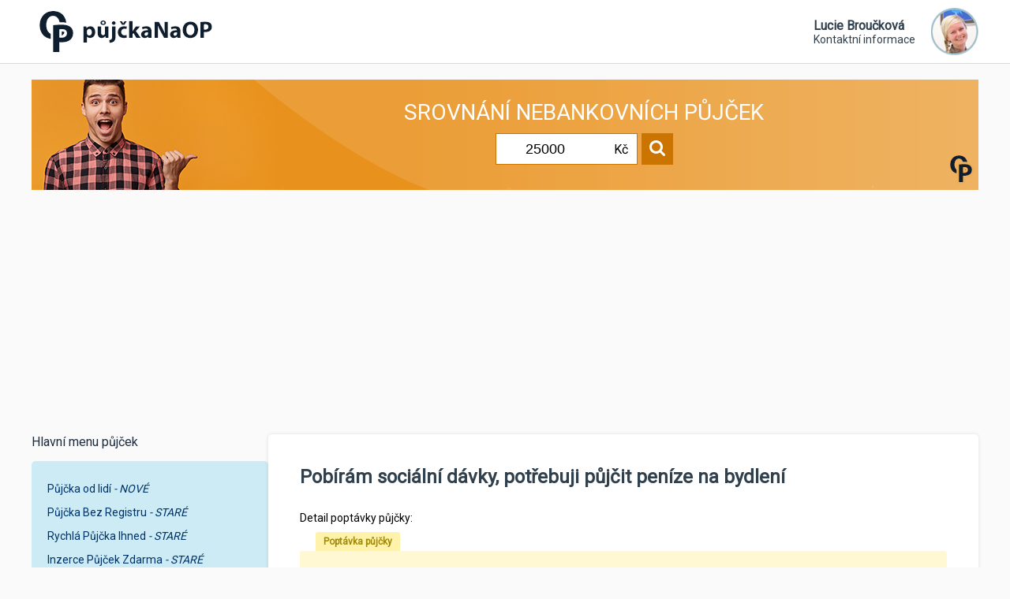

--- FILE ---
content_type: text/html; charset=UTF-8
request_url: https://www.pujckanaop.cz/pobiram-socialni-davky-potrebuji-pujcit-penize-na-bydleni-39275/
body_size: 97430
content:
<!DOCTYPE html>
<html lang="cs">

<head>
    <meta http-equiv="Content-Type" content="text/html; charset=UTF-8">
    <meta name="viewport" content="width=device-width, initial-scale=1">
    <title>Pobírám sociální dávky, potřebuji půjčit peníze na bydlení</title>
    <link href="/css/style.css" rel="stylesheet" type="text/css">
    <script src="/js/script.js" defer></script>
    <meta name="google-site-verification" content="ftOTWJEnsvdoO2vqWpkvjpWfduIExhjz1mGckGaq5To" />
    <link rel="shortcut icon" type="image/x-icon" href="/img/favicon.png">
    <script type="text/javascript">
        var _gaq = _gaq || [];
        _gaq.push(['_setAccount', 'UA-37875324-1']);
        _gaq.push(['_trackPageview']);

        (function() {
            var ga = document.createElement('script');
            ga.type = 'text/javascript';
            ga.async = true;
            ga.src = ('https:' == document.location.protocol ? 'https://ssl' : 'http://www') + '.google-analytics.com/ga.js';
            var s = document.getElementsByTagName('script')[0];
            s.parentNode.insertBefore(ga, s);
        })();
    </script>

            <script async src="https://pagead2.googlesyndication.com/pagead/js/adsbygoogle.js?client=ca-pub-5296176869148271" crossorigin="anonymous"></script>
    
    <link rel="preconnect" href="https://fonts.googleapis.com">
    <link rel="preconnect" href="https://fonts.gstatic.com" crossorigin>
    <link href="https://fonts.googleapis.com/css2?family=Roboto&display=swap" rel="stylesheet">
</head>

<body id="start">

    <div class="header">
        <div class="container">
            <div class="header-content">
                <a href="/" title="Půjčka na OP" class="logo">
                    <div>Půjčka na OP občanský průkaz</div>
                    <img src="/img/logo-op.png" alt="Logo Půjčka Na OP">
                </a>

                <a href="/kontakt-a-podminky/" title="Kontakt a Podmínky" class="contact">
                    <div class="text">
                        <span>Lucie Broučková</span>Kontaktní informace
                    </div>
                    <img src="/img/contact.png" alt="Kontaktní informace">
                </a>

                <div class="menu" onclick="toggleMenu()">
                    <div class="text">
                        menu
                    </div>
                    <img src="/img/menu-hamburger.png" alt="Hlavní menu">
                </div>
            </div>
        </div>
    </div>

    <div class="container">
        <form action="/srovnani-pujcek/" method="POST" class="banner">
            <div class="heading">Srovnání<br> nebankovních půjček</div>
            <div class="input">
                <input type="number" name="srovnani_search_amount" value="25000" min="500" max="500000" required>
                <div class="kc">Kč</div>
                <button class="submit"><img src="/img/search.png" alt="Ukázat půjčky"></button>
            </div>
        </form>
    </div>

    <div class="container">
        <div class="page">
            <div class="menu" id="mainMenu">
                
    <p>Hlavní menu půjček</p>
    <ul class="highlighted">
        <li><a href="/pujcka-od-lidi/" title="Půjčka od lidí">Půjčka od lidí <em>- NOVÉ</em></a></li>
        <li><a href="/pujcka-bez-registru/" title="Půjčka bez registru">Půjčka Bez Registru<em> - STARÉ</em></a></li>
        <li><a href="/rychla-pujcka-ihned/" title="Rychlá Půjčka Ihned">Rychlá Půjčka Ihned<em> - STARÉ</em></a></li>
        <li><a href="/inzerce/" title="Inzerce Půjček Zdarma">Inzerce Půjček Zdarma<em> - STARÉ</em></a></li>
        <li><a href="/potrebuji-pujcit-penize/" title="Potřebuji Půjčit Peníze">Potřebuji Půjčit Peníze<em> - STARÉ</em></a></li>
        <li><a href="/vlozit-nabidku/" title="Vložit novou nabídku">Vložit novou nabídku<em> - mám peníze</em></a></li>
        <li><a href="/vlozit-poptavku/" title="Vložit novou poptávku">Vložit novou poptávku<em> - chci peníze</em></a></li>
        <li><a href="/diskuse/" title="Diskuse nebankovní půjčky">Diskuse a fórum o půjčkách</a></li>
    </ul>
    <p>Poslední vložené půjčky</p>
    <ul>
        <li><a href="/potrebuji-nutne-pujcit-na-pohledavky-po-splatnosti-dluhy-86800/" title="Potřebuji nutně pujčit na pohledávky po splatnosti, dluhy">Potřebuji nutně pujčit na pohledávky po splatnosti, dluhy</a></li><li><a href="/po-nemoci-se-mi-nahromadily-dluhy-chci-pujcku-penez-30405/" title="Po nemoci se mi nahromadily dluhy, chci půjčku peněz">Po nemoci se mi nahromadily dluhy, chci půjčku peněz</a></li><li><a href="/pujcka-na-splaceni-pujcky---ihned-bez-registru-a-poplatku-91718/" title="Půjčka na splacení půjčky - ihned bez registru a poplatku">Půjčka na splacení půjčky - ihned bez registru a poplatku</a></li><li><a href="/pujcka-na-podnikani-pro-studenta-penize-do-zacatku-97831/" title="Půjčka na podnikání pro studenta, peníze do začátku">Půjčka na podnikání pro studenta, peníze do začátku</a></li><li><a href="/potrebuji-pujcit-penize-zamestnavatel-nedal-vyplatu-63644/" title="Potřebuji půjčit peníze, zaměstnavatel nedal výplatu">Potřebuji půjčit peníze, zaměstnavatel nedal výplatu</a></li><li><a href="/rychla-nebankovni-pujcka-na-koupi-motorky-a-sro-32165/" title="Rychlá nebankovní půjčka na koupi motorky a s.r.o.?">Rychlá nebankovní půjčka na koupi motorky a s.r.o.?</a></li><li><a href="/rychla--nebankovni-pujcka-na-koupi-nakladniho-auta-56751/" title="Rychlá  nebankovní půjčka na koupi nákladního auta">Rychlá  nebankovní půjčka na koupi nákladního auta</a></li><li><a href="/nezbyvaji-mi-zadne-penize-z-vyplaty-exekuce-potrebuji-pujcit-67600/" title="Nezbývají mi žádné peníze z výplaty, exekuce, potřebuji půjčit">Nezbývají mi žádné peníze z výplaty, exekuce, potřebuji půjčit</a></li><li><a href="/hledam-pujcku-na-sjednoceni-dluhu-ihned-bez-registru-a-poplatku-79998/" title="Hledám půjčku na sjednocení dluhů ihned bez registru a poplatku">Hledám půjčku na sjednocení dluhů ihned bez registru a poplatku</a></li><li><a href="/potrebuji-okamzite-pujcit-penize-na-nemovitosti-mam-hypoteku-13365/" title="Potřebuji okamžitě půjčit peníze, na nemovitosti mám hypotéku">Potřebuji okamžitě půjčit peníze, na nemovitosti mám hypotéku</a></li><li><a href="/pujcka-na-zaplaceni-stavajicich-zavazku-a-splaceni-dluhu-75047/" title="Půjčka na zaplacení stávajících závazků a splacení dluhů">Půjčka na zaplacení stávajících závazků a splacení dluhů</a></li><li><a href="/rychla-pujcka-na-zaplaceni-dluhu-ihned-bez-poplatku-93247/" title="Rychlá půjčka na zaplacení dluhu ihned bez poplatku">Rychlá půjčka na zaplacení dluhu ihned bez poplatku</a></li><li><a href="/mam-novou-praci-cekam-na-vyplatu-a-potrebuji-pujcit-penize-19766/" title="Mám novou práci, čekám na výplatu a potřebuji půjčit peníze">Mám novou práci, čekám na výplatu a potřebuji půjčit peníze</a></li><li><a href="/pujcka-na-skolne-ihned---bez-zastavy-a-poplatku-59130/" title="Půjčka na školné ihned - bez zástavy a poplatků">Půjčka na školné ihned - bez zástavy a poplatků</a></li><li><a href="/financni-pomoc-rodine-v-nouzi-kdo-pujci-penize-99205/" title="Finanční pomoc rodině v nouzi, kdo půjčí peníze?">Finanční pomoc rodině v nouzi, kdo půjčí peníze?</a></li><li><a href="/mam-moc-malych-pujcek-a-chci-je-spojit-do-jedne-velke-31493/" title="Mám moc malých půjček a chci je spojit do jedné velké">Mám moc malých půjček a chci je spojit do jedné velké</a></li><li><a href="/potrebuji-zaplatit-dluhy-kdo-mi-pujci-penize-ihned-53926/" title="Potřebuji zaplatit dluhy, kdo mi půjčí peníze ihned?">Potřebuji zaplatit dluhy, kdo mi půjčí peníze ihned?</a></li><li><a href="/pujcka-na-vyplaceni-exekuce-na-platu-ihned-bez-poplatku-86712/" title="Půjčka na vyplacení exekuce na platu ihned bez poplatku">Půjčka na vyplacení exekuce na platu ihned bez poplatku</a></li><li><a href="/potrebuji-pujcit-penize-staram-se-o-maminku-3-stupen-invalidity-42737/" title="Potřebuji půjčit peníze, starám se o maminku 3. stupeň invalidity">Potřebuji půjčit peníze, starám se o maminku 3. stupeň invalidity</a></li><li><a href="/vymaz-z-bankovniho-registru-dluzniku-bez-poplatku-ihned-71633/" title="Výmaz z bankovního registru dlužníků bez poplatku ihned">Výmaz z bankovního registru dlužníků bez poplatku ihned</a></li><li><a href="/pujcka-bez-potvrzeni-prijmu-bez-ruceni-a-bez-registru-na-exekuce-87958/" title="Půjčka bez potvrzení příjmu, bez ručení a bez registru na exekuce">Půjčka bez potvrzení příjmu, bez ručení a bez registru na exekuce</a></li><li><a href="/potrebuji-auto-k-podnikani-pujcka-penez-250000-kc-53086/" title="Potřebuji auto k podnikání, půjčka peněz 250000 Kč">Potřebuji auto k podnikání, půjčka peněz 250000 Kč</a></li><li><a href="/nebankovni-pujcka-na-koupi-noveho-vozu-150-000--kc-37311/" title="Nebankovní půjčka na koupi nového vozu 150 000,- Kč">Nebankovní půjčka na koupi nového vozu 150 000,- Kč</a></li><li><a href="/pujcka-na-zaplaceni-dluhu-z-podnikani-sjednoceni-do-jedne-27387/" title="Půjčka na zaplacení dluhů z podnikání, sjednocení do jedné">Půjčka na zaplacení dluhů z podnikání, sjednocení do jedné</a></li><li><a href="/kdo-pujci-1-000-000-kc-bez-registru-poplatku-ihned-okamzite-94844/" title="Kdo půjčí 1 000 000 Kč bez registru poplatku ihned okamžitě">Kdo půjčí 1 000 000 Kč bez registru poplatku ihned okamžitě</a></li><li><a href="/potrebuji-rychle-pujcit-penize-bez-papirovani-a-zdrzovani-43446/" title="Potřebuji rychle půjčit peníze bez papírování a zdržování">Potřebuji rychle půjčit peníze bez papírování a zdržování</a></li><li><a href="/pujcka-na-splaceni-cizich-dluhu-a-pohledavek-na-smenku-26779/" title="Půjčka na splacení cizích dluhů a pohledávek na směnku">Půjčka na splacení cizích dluhů a pohledávek na směnku</a></li><li><a href="/pujcka-na-nabytek-loznici-obyvaci-a-detsky-pokoj-a-postele-64343/" title="Půjčka na nábytek, ložnici, obývací a dětský pokoj a postele">Půjčka na nábytek, ložnici, obývací a dětský pokoj a postele</a></li><li><a href="/pujcka-s-poplatkem-az-po-vyplaceni-penez-91894/" title="Půjčka s poplatkem až po vyplacení peněz">Půjčka s poplatkem až po vyplacení peněz</a></li><li><a href="/pujcka-od-lichvare-ihned-bez-registru-a-poplatku-na-smenku-37782/" title="Půjčka od lichváře ihned bez registru a poplatku, na směnku">Půjčka od lichváře ihned bez registru a poplatku, na směnku</a></li><li><a href="/potrebuji-vyplatit-exekuci-bez-zastavy-ruceni-poplatku-37763/" title="Potřebuji vyplatit exekuci bez zástavy, ručení, poplatku">Potřebuji vyplatit exekuci bez zástavy, ručení, poplatku</a></li><li><a href="/pujcka-na-dluhy-z-manzelstvi-potrebuji-200-000-kc-49203/" title="Půjčka na dluhy z manželství, potřebuji 200 000 Kč">Půjčka na dluhy z manželství, potřebuji 200 000 Kč</a></li><li><a href="/nemuzu-dolozit-trvaly-prijem-a-potrebuji-pujcku-83525/" title="Nemůžu doložit trvalý příjem a potřebuji půjčku">Nemůžu doložit trvalý příjem a potřebuji půjčku</a></li><li><a href="/pujcka-s-mesicni-splatkou-2000-kc-ihned-bez-registru-26887/" title="Půjčka s měsíční splátkou 2000 Kč ihned bez registru">Půjčka s měsíční splátkou 2000 Kč ihned bez registru</a></li><li><a href="/potrebuji-pujcit-20000-kc-az-50000-kc-na-najem-10083/" title="Potřebuji půjčit 20000 Kč až 50000 Kč na nájem">Potřebuji půjčit 20000 Kč až 50000 Kč na nájem</a></li><li><a href="/pujcka-smenka-rychle-jednani-urok-nezalezi-57833/" title="Půjčka směnka rychlé jednání úrok nezáleží">Půjčka směnka rychlé jednání úrok nezáleží</a></li><li><a href="/rychlou-pujcku-na-smenku-nebo-od-lichvare-80000-kc-50123/" title="Rychlou půjčku na směnku nebo od lichváře 80000 Kč">Rychlou půjčku na směnku nebo od lichváře 80000 Kč</a></li><li><a href="/potrebuji-pujcit-penize-pracuji-na-cerno-100000-kc-60130/" title="Potřebuji pujčit peníze, pracuji na černo, 100000 Kč">Potřebuji pujčit peníze, pracuji na černo, 100000 Kč</a></li><li><a href="/pujcka-40000-kc-na-stehovani-bez-registru-a-bez-poplatku-43052/" title="Půjčka 40 000 Kč na stěhování bez registru a bez poplatků">Půjčka 40 000 Kč na stěhování bez registru a bez poplatků</a></li><li><a href="/pomoc-pred-vyplatou-mam-novou-praci-potrebuji-pujcku-58581/" title="Pomoc před výplatou, mám novou práci, potřebuji půjčku">Pomoc před výplatou, mám novou práci, potřebuji půjčku</a></li><li><a href="/pujcka-na-nakup-zbozi-k-memu-podnikani-pro-dalsi-prodej-17010/" title="Půjčka na nákup zboží k mému podnikání pro další prodej">Půjčka na nákup zboží k mému podnikání pro další prodej</a></li><li><a href="/pujcka-50000-kc-na-vybaveni-bytu-jsem-delnik-25718/" title="Půjčka 50000 Kč na vybavení bytu, jsem dělník">Půjčka 50000 Kč na vybavení bytu, jsem dělník</a></li><li><a href="/potrebuju-pujcit-penize-ale-jsem-v-registru-neplaticu-maly-prijem-24673/" title="Potřebuju půjčit peníze, ale jsem v registru neplatičů, malý příjem">Potřebuju půjčit peníze, ale jsem v registru neplatičů, malý příjem</a></li><li><a href="/potrebuji-pujcit-200000-kc-na-rozjezd-nove-firmy-23183/" title="Potřebuji půjčit 200000 Kč na rozjezd nové firmy">Potřebuji půjčit 200000 Kč na rozjezd nové firmy</a></li><li><a href="/mam-zajem-o-pujcku-50000-kc-bez-registru-a-poplatku-73998/" title="Mám zájem o půjčku 50000 Kč bez registru a poplatků">Mám zájem o půjčku 50000 Kč bez registru a poplatků</a></li><li><a href="/potreboval-bych-pujcit-penize-na-vyplaceni-pohledavky-86792/" title="Potřeboval bych půjčit peníze na vyplacení pohledávky">Potřeboval bych půjčit peníze na vyplacení pohledávky</a></li><li><a href="/pujcka-na-vyplaceni-rozvodu-byvale-manzelce-bez-registru-44011/" title="Půjčka na vyplacení rozvodu bývalé manželce bez registru">Půjčka na vyplacení rozvodu bývalé manželce bez registru</a></li><li><a href="/potrebuji-pujcku-6-000-000-kc-bez-registru-a-poplatku-67596/" title="Potřebuji půjčku 6 000 000 Kč bez registru a poplatků">Potřebuji půjčku 6 000 000 Kč bez registru a poplatků</a></li><li><a href="/nechci-insolvenci-ale-chci-sloucit-dluhy-platit-jednu-pujcku-43166/" title="Nechci insolvenci, ale chci sloučit dluhy, platit jednu půjčku">Nechci insolvenci, ale chci sloučit dluhy, platit jednu půjčku</a></li><li><a href="/pujcka-pro-osvc-na-podnikani-bez-registru-a-poplatku-25973/" title="Půjčka pro OSVČ na podnikání bez registru a poplatku">Půjčka pro OSVČ na podnikání bez registru a poplatku</a></li><li><a href="/pujcka-60000-kc-na-jeden-rok-bez-registru-a-poplatku-31155/" title="Půjčka 60000 Kč na jeden rok bez registru a poplatků">Půjčka 60000 Kč na jeden rok bez registru a poplatků</a></li><li><a href="/pujcka-na-vyplaceni-dluhu-u-provident-mensi-splatky-a-uroky-50916/" title="Půjčka na vyplacení dluhu u Provident, menší splátky a úroky">Půjčka na vyplacení dluhu u Provident, menší splátky a úroky</a></li><li><a href="/pujcka-pro-studenty-ihned-300-000-kc-kdo-nabizi-58654/" title="Půjčka pro studenty ihned - 300 000 Kč, kdo nabízí?">Půjčka pro studenty ihned - 300 000 Kč, kdo nabízí?</a></li><li><a href="/pujcka-na-zaplaceni-najmu-plynu-elektriny-a-dluhu-24219/" title="Půjčka na zaplacení nájmu, plynu, elektřiny a dluhu">Půjčka na zaplacení nájmu, plynu, elektřiny a dluhu</a></li><li><a href="/pujcka-na-nezaplacene-faktury-prekryti-spatneho-obdobi-64769/" title="Půjčka na nezaplacené faktury, překrytí špatného období">Půjčka na nezaplacené faktury, překrytí špatného období</a></li><li><a href="/pujcka-pro-zivnostnika-ktery-je-v-registru-dluzniku-42392/" title="Půjčka pro živnostníka, který je v registru dlužníků">Půjčka pro živnostníka, který je v registru dlužníků</a></li><li><a href="/udelam-cokoliv-potrebuji-pujcit-penize-okamzite-10605/" title="Udělám cokoliv, potřebuji půjčit peníze okamžitě">Udělám cokoliv, potřebuji půjčit peníze okamžitě</a></li><li><a href="/neproplacene-faktury-potrebuji-pujcit-penize-jsem-zivnostnik-33839/" title="Neproplacené faktury, potřebuji půjčit peníze, jsem živnostník">Neproplacené faktury, potřebuji půjčit peníze, jsem živnostník</a></li><li><a href="/pujcka-po-nastupu-do-nove-prace-bez-poplatku-a-zastavy-85006/" title="Půjčka po nástupu do nové práce bez poplatku a zástavy">Půjčka po nástupu do nové práce bez poplatku a zástavy</a></li><li><a href="/jsem-na-uradu-prace-potrebuji-penize-na-vyplaceni-exekuce-57968/" title="Jsem na úřadu práce, potřebuji peníze na vyplacení exekuce">Jsem na úřadu práce, potřebuji peníze na vyplacení exekuce</a></li><li><a href="/zemrel-mi-manzel-a-potrebuji-pujcit-penize-na-dluhy-91130/" title="Zemřel mi manžel a potřebuji půjčit peníze na dluhy">Zemřel mi manžel a potřebuji půjčit peníze na dluhy</a></li><li><a href="/potrebuji-pujcit-na-vyplaceni-exekuci-250-000-kc-bez-poplatku-20818/" title="Potřebuji půjčit na vyplacení exekucí 250 000 Kč bez poplatku">Potřebuji půjčit na vyplacení exekucí 250 000 Kč bez poplatku</a></li><li><a href="/pujcka-na-dluhy-cetelem-provident-essox-ge-money-bank-40412/" title="Půjčka na dluhy Cetelem, Provident, Essox, GE Money Bank">Půjčka na dluhy Cetelem, Provident, Essox, GE Money Bank</a></li><li><a href="/pujcka-na-doplaceni-plynu-u-rwe-bez-poplatku-a-zastavy-60065/" title="Půjčka na doplacení plynu u RWE bez poplatku a zástavy">Půjčka na doplacení plynu u RWE bez poplatku a zástavy</a></li><li><a href="/pujcka-pro-vyreseni-rodinne-situace-50-000-kc-41408/" title="Pujčka pro vyřešení rodinné situace 50 000 Kč">Pujčka pro vyřešení rodinné situace 50 000 Kč</a></li><li><a href="/pujcka-do-duchodu-ztratil-jsem-penize-a-nemam-nic-74962/" title="Půjčka do důchodu, ztratil jsem peníze a nemám nic">Půjčka do důchodu, ztratil jsem peníze a nemám nic</a></li><li><a href="/pujcka-na-zaplaceni-zubare-problem-s-chrupem-12702/" title="Půjčka na zaplacení zubaře, problém s chrupem">Půjčka na zaplacení zubaře, problém s chrupem</a></li><li><a href="/mam-vyssi-splatky-pujcky-nez-je-muj prijem-hledam-pomoc-79276/" title="Mám vyšší splátky půjčky než je můj příjem, hledám pomoc">Mám vyšší splátky půjčky než je můj příjem, hledám pomoc</a></li><li><a href="/pujcka-do-prvni-vyplaty-po-prvni-vyplate-zacnu-splacet-12619/" title="Půjčka do první výplaty, po první výplatě začnu splácet">Půjčka do první výplaty, po první výplatě začnu splácet</a></li><li><a href="/pujcka-na-smenku-1-500-000-kc-za-vasich-podminek-62824/" title="Půjčka na směnku 1 500 000 Kč za vašich podmínek">Půjčka na směnku 1 500 000 Kč za vašich podmínek</a></li><li><a href="/nutne-potrebuji-pujcku-jsem-v-zoufale-situaci-80111/" title="nutne potrebuji pujcku jsem v zoufale situaci">nutne potrebuji pujcku jsem v zoufale situaci</a></li><li><a href="/nutne-potrelbuji-pujcku-do-konce-tydne-rychle-penize-61969/" title="Nutně potřebuji půjčku do konce týdne, rychlé peníze">Nutně potřebuji půjčku do konce týdne, rychlé peníze</a></li><li><a href="/potrebuji-pujcku-od-soukromeho-investora-pana-simona-46395/" title="Potřebuji půjčku od soukromého investora pana Šimona">Potřebuji půjčku od soukromého investora pana Šimona</a></li><li><a href="/pujcka-na-vyplaceni-exekuce-po-byvalem-priteli-86805/" title="Půjčka na vyplacení exekuce po bývalém příteli">Půjčka na vyplacení exekuce po bývalém příteli</a></li><li><a href="/banka-mi-nepujci-penize-potrebuji-pujcku-bez-registru-a-poplatku-70260/" title="Banka mi nepůjčí peníze, potřebuji půjčku bez registru a poplatku">Banka mi nepůjčí peníze, potřebuji půjčku bez registru a poplatku</a></li><li><a href="/pujcka-na-zaplaceni-splatek-cetelem-home-credit-a-dluhu-49635/" title="Půjčka na zaplacení splátek Cetelem, Home Credit a dluhů">Půjčka na zaplacení splátek Cetelem, Home Credit a dluhů</a></li><li><a href="/pujcka-od-lichvare-2-000-000-kc-na-smenku-bez-poplatku-23983/" title="Půjčka od lichváře 2 000 000 Kč na směnku bez poplatku">Půjčka od lichváře 2 000 000 Kč na směnku bez poplatku</a></li><li><a href="/v-praci-me-okradli-a-musim-vratit-penize-potrebuji-pujcku-72115/" title="V práci mě okradli a musím vrátit peníze, potřebuji půjčku">V práci mě okradli a musím vrátit peníze, potřebuji půjčku</a></li><li><a href="/potrebuji-pujcku-na-prestehovani-kauci-a-provizi-realitce-50864/" title="Potřebuji půjčku na přestěhování, kauci a provizi realitce">Potřebuji půjčku na přestěhování, kauci a provizi realitce</a></li><li><a href="/pujcka-na-smenku-40000-kc-jeste-dnes-specha-79759/" title="Půjčka na směnku 40000 Kč ještě dnes, spěchá">Půjčka na směnku 40000 Kč ještě dnes, spěchá</a></li><li><a href="/penize-pred-vyplatou-na-elektrinu-a-na-najem-82002/" title="Peníze před výplatou na elektřinu a na nájem">Peníze před výplatou na elektřinu a na nájem</a></li><li><a href="/pujcka-na-zaplaceni-dluhu-ssz-a-vzp-z-podnikani-42065/" title="Půjčka na zaplacení dluhů SSZ a VZP z podnikání">Půjčka na zaplacení dluhů SSZ a VZP z podnikání</a></li><li><a href="/potrebuji-pujcit-penize-nebo-vtos-vezeni-23055/" title="Potřebuji půjčit peníze nebo VTOS (vězení)">Potřebuji půjčit peníze nebo VTOS (vězení)</a></li><li><a href="/pujcka-do-vyplaty-na-najem-nemam-na-zaplaceni-podnajmu-34945/" title="Půjčka do výplaty na nájem, nemám na zaplacení podnájmu">Půjčka do výplaty na nájem, nemám na zaplacení podnájmu</a></li><li><a href="/chybi-mi-penize-na-zaplaceni-slozenek-25067/" title="Chybí mi peníze na zaplacení složenek">Chybí mi peníze na zaplacení složenek</a></li><li><a href="/pujcka-na-vraceni-penez-pribuznym-zivili-me-a-pomahali-mi-41399/" title="Půjčka na vrácení peněz příbuzným, živili mě a pomáhali mi">Půjčka na vrácení peněz příbuzným, živili mě a pomáhali mi</a></li><li><a href="/pujcka-300-000-kc-na-splaceni-pujcek-na-jednu-splatku-79493/" title="Půjčka 300 000 Kč na splacení půjček na jednu splátku">Půjčka 300 000 Kč na splacení půjček na jednu splátku</a></li><li><a href="/pujcka-pro-zacinajici-osvc-na-nakup-zbozi-150-000-kc-36625/" title="Půjčka pro začínající OSVČ na nákup zboží 150 000 Kč">Půjčka pro začínající OSVČ na nákup zboží 150 000 Kč</a></li><li><a href="/potrebuji-nutne-pujcit-jinak-prijdu-v-drazbe-o-byt-10949/" title="Potřebuji nutně půjčit jinak přijdu v dražbě o byt">Potřebuji nutně půjčit jinak přijdu v dražbě o byt</a></li><li><a href="/potrebuji-pujcku-udelam-a-zaplatim-cokoliv-budete-chtit-26648/" title="Potřebuji půjčku, udělám a zaplatím cokoliv budete chtít">Potřebuji půjčku, udělám a zaplatím cokoliv budete chtít</a></li><li><a href="/potrebuji-pujcit-na-novy-byt-50000-kc-ale-nemohu-dolozit-prijem-ani-zamestnani-22849/" title="Potřebuji půjčit na nový byt, ale nemohu doložit příjem ani zaměstnání">Potřebuji půjčit na nový byt, ale nemohu doložit příjem ani zaměstnání</a></li><li><a href="/pujcka-na-odkup-obchodniho-podilu-firmy-sro-81820/" title="Půjčka na odkup obchodního podílu firmy s.r.o">Půjčka na odkup obchodního podílu firmy s.r.o</a></li><li><a href="/pujcka-na-rozjezd-soukrome-firmy-od-soukromeho-investora83775/" title="Půjčka na rozjezd soukromé firmy od soukromého investora">Půjčka na rozjezd soukromé firmy od soukromého investora</a></li><li><a href="/potrebuji-pujcit-penize-na-koupeni-ojeteho-auta-80780/" title="Potřebuji půjčit peníze na koupení ojetého auta">Potřebuji půjčit peníze na koupení ojetého auta</a></li><li><a href="/pujcka-se-zastavou-nemovitosti-na-ktere-je-zastava-79490/" title="Půjčka se zástavou nemovitosti na které je zástava">Půjčka se zástavou nemovitosti na které je zástava</a></li><li><a href="/pujcka-na-zaplaceni-dluhu-byvale-pritelkyne-300-000-kc-83495/" title="Půjčka na zaplacení dluhu bývalé přítelkyně 300 000 Kč">Půjčka na zaplacení dluhu bývalé přítelkyně 300 000 Kč</a></li><li><a href="/maminka-na-md-potrebuji-nutne-pujcit-30000-kc-40032/" title="Maminka na MD, potřebuji nutně pujčit 30000 Kč">Maminka na MD, potřebuji nutně pujčit 30000 Kč</a></li><li><a href="/potrebuji-pujcit-na-pohreb-20-000-kc-bez-poplatku-a-bez-zastavy-79922/" title="Potřebuji půjčit na pohřeb 20 000 Kč bez poplatků a bez zástavy">Potřebuji půjčit na pohřeb 20 000 Kč bez poplatků a bez zástavy</a></li><li><a href="/pujcka-na-doplatek-za-elektriku-20-000-kc-81254/" title="Půjčka na doplatek za elektriku 20 000 Kč">Půjčka na doplatek za elektriku 20 000 Kč</a></li><li><a href="/potrebuji-pujcku-75-000-kc-a-nemam-cim-rucit-ani-co-zastavit-57428/" title="Potřebuji půjčku 75 000 Kč a nemám čím ručit ani co zastavit">Potřebuji půjčku 75 000 Kč a nemám čím ručit ani co zastavit</a></li><li><a href="/mam-prijmy-z-pece-o-osobu-pujcka-na-splaceni-malych-pujcek-56351/" title="Mám příjmy z péče o osobu, půjčka na splacení malých půjček">Mám příjmy z péče o osobu, půjčka na splacení malých půjček</a></li><li><a href="/pujcka-do-zacatku-pro-vybavu-pro-miminko-cekam-rodinu-74468/" title="Půjčka do začátku pro výbavu pro mimino, čekám rodinu">Půjčka do začátku pro výbavu pro mimino, čekám rodinu</a></li><li><a href="/jsem-nezamestnana-bez-prijmu-a-potrebuji-pujcku-na-novy-start-94512/" title="Jsem nezaměstnaná bez příjmu a potřebuji půjčku na nový start">Jsem nezaměstnaná bez příjmu a potřebuji půjčku na nový start</a></li><li><a href="/pujcka-na-uhrazeni-dluhu-financnimu-uradu-44688/" title="Půjčka na uhrazení dluhu finančnímu úřadu">Půjčka na uhrazení dluhu finančnímu úřadu</a></li><li><a href="/mala-rychla-pujcka-na-ruku-v-hotovosti-brno-a-okoli-39044/" title="Malá rychlá půjčka na ruku v hotovosti Brno a okolí">Malá rychlá půjčka na ruku v hotovosti Brno a okolí</a></li><li><a href="/pujcka-250-000-kc-pro-maminku-na-md-na-dluhy-31735/" title="Půjčka 250 000 Kč pro maminku na MD na dluhy">Půjčka 250 000 Kč pro maminku na MD na dluhy</a></li><li><a href="/pujcka-pro-samozivitelku-na-splaceni-dluhu-a-pujcek-59600/" title="Půjčka pro samoživitelku na splacení dluhů a půjček">Půjčka pro samoživitelku na splacení dluhů a půjček</a></li><li><a href="/nebankovni-uver-se-zastavou-domu-mohu-rucit-nemovitosti-48872/" title="Nebankovní úvěr se zástavou domu - mohu ručit nemovitostí">Nebankovní úvěr se zástavou domu - mohu ručit nemovitostí</a></li><li><a href="/pujcka-100-000-kc-pro-maminku-na-md-bez-poplatku-predem-99122/" title="Půjčka 100 000 Kč pro maminku na MD bez poplatků předem">Půjčka 100 000 Kč pro maminku na MD bez poplatků předem</a></li><li><a href="/nebankovni-uver-pujcka-na-stavbu-rodinneho-domu-96475/" title="Nebankovní úvěr (půjčka) na stavbu rodinného domu">Nebankovní úvěr (půjčka) na stavbu rodinného domu</a></li><li><a href="/pujcka-na-vyplaceni-dluhu-rodine-dluzim-rodine-moc-penez-20718/" title="Půjčka na vyplacení dluhu rodině, dlužím rodině moc peněz">Půjčka na vyplacení dluhu rodině, dlužím rodině moc peněz</a></li><li><a href="/chci-pujcku-ale-nemam-dolozitelny-cely-plat-prace-na-cerno-21965/" title="Chci půjčku ale nemám doložitelný celý plat, práce na černo">Chci půjčku ale nemám doložitelný celý plat, práce na černo</a></li><li><a href="/pujcka-na-financovani-auta-rekonstrukce-rd-s-vysokym-prijmem-95243/" title="Půjčka na financování auta, rekonstrukce RD s vysokým příjmem">Půjčka na financování auta, rekonstrukce RD s vysokým příjmem</a></li><li><a href="/pujcka-na-dokonceni-stavby-domu-70-000-kc-100-000-kc-78896/" title="Půjčka na dokončení stavby domu 70 000 Kč - 100 000 Kč">Půjčka na dokončení stavby domu 70 000 Kč - 100 000 Kč</a></li><li><a href="/pujcka-na-ojety-automobil-ruceni-koupenym-autem-90433/" title="Půjčka na ojetý automobil, ručení koupeným autem">Půjčka na ojetý automobil, ručení koupeným autem</a></li><li><a href="/dluh-u-dp-pujcka-na-vyplaceni-exekuce-57194/" title="Dluh u DP, půjčka na vyplacení exekuce">Dluh u DP, půjčka na vyplacení exekuce</a></li><li><a href="/zadost-o-pujcku-na-bydleni-pres-internet-online-17967/" title="Žádost o půjčku na bydlení přes internet online">Žádost o půjčku na bydlení přes internet online</a></li><li><a href="/pujcka-na-ctyrkolku-bez-poplatku-predem-a-zastavy-nemovitosti-16065/" title="Půjčka na čtyřkolku bez poplatků předem a zástavy nemovitosti">Půjčka na čtyřkolku bez poplatků předem a zástavy nemovitosti</a></li><li><a href="/jsem-na-materske-dovolene-a-mam-vysoke-dluhy-19400/" title="Jsem na mateřské dovolené a mám vysoké dluhy">Jsem na mateřské dovolené a mám vysoké dluhy</a></li><li><a href="/jsem-zamestnan-a-poptavam-pujcku-na-smenku-26097/" title="Jsem zaměstnán a poptávám půjčku na směnku">Jsem zaměstnán a poptávám půjčku na směnku</a></li><li><a href="/pujcka-na-novy-zacatek-zivota-chci-splatit-sve-dluhy-14493/" title="Půjčka na nový začátek života, chci splatit své dluhy">Půjčka na nový začátek života, chci splatit své dluhy</a></li><li><a href="/vymaz-z-registru-dluzniku-a-pujcka-na-splaceni-pujcek-74022/" title="Výmaz z registru dlužníků a půjčka na splacení půjček">Výmaz z registru dlužníků a půjčka na splacení půjček</a></li><li><a href="/pujcka-se-zastavou-rucenim-elektrickym-rucnim-naradim-18085/" title="Půjčka se zástavou (ručením) elektrickým ručním nářadím">Půjčka se zástavou (ručením) elektrickým ručním nářadím</a></li><li><a href="/potrebuji-pujcku-v-hodnote-50-000-kc-bez-podvodu-a-zastavy-91306/" title="Potřebuji půjčku v hodnotě 50 000 kč bez podvodu a zástavy">Potřebuji půjčku v hodnotě 50 000 kč bez podvodu a zástavy</a></li><li><a href="/manzel-pije-a-ma-dluhy-jsem-v-registru-potrebuji-pujcit-penize-32133/" title="Manžel pije a má dluhy, jsem v registru, potřebuji půjčit peníze">Manžel pije a má dluhy, jsem v registru, potřebuji půjčit peníze</a></li><li><a href="/potrebuji-pujcku-na-bezbarierovy-byt-pro-maminku-94912/" title="Potřebuji půjčku na bezbariérový byt pro maminku">Potřebuji půjčku na bezbariérový byt pro maminku</a></li><li><a href="/potrebuji-velmi-nutne-pujcit-penize-na-zaplaceni-nutnosti-83490/" title="Potřebuji velmi nutně půjčit peníze na zaplacení nutností">Potřebuji velmi nutně půjčit peníze na zaplacení nutností</a></li><li><a href="/potrebuji-velmi-nutne-pujcit-penize-na-zaplaceni-nutnosti-83490/" title="Potřebuji velmi nutně půjčit peníze na zaplacení nutností">Potřebuji velmi nutně půjčit peníze na zaplacení nutností</a></li><li><a href="/pujcka-uver-na-rozjezd-zemedelskeho-statku-druzstva-36230/" title="Půjčka (úvěr) na rozjezd zemědělského statku (družstva)">Půjčka (úvěr) na rozjezd zemědělského statku (družstva)</a></li><li><a href="/shanim-pujcku-200-000-kc-pred-rozvodem-na-vyplaceni-manzela-79031/" title="Sháním půjčku 200 000 Kč před rozvodem na vyplacení manžela">Sháním půjčku 200 000 Kč před rozvodem na vyplacení manžela</a></li><li><a href="/pujcka-na-elektricke-rucni-naradi-pro-zacinajiciho-podnikatele-47134/" title="Půjčka na elektrické ruční nářadí pro začínajícího podnikatele">Půjčka na elektrické ruční nářadí pro začínajícího podnikatele</a></li><li><a href="/shanim-pujcku-a-velice-to-specha-nemam-cas-na-vyrizovani-65638/" title="Sháním půjčku a velice to spěchá, nemám čas na vyřizování">Sháním půjčku a velice to spěchá, nemám čas na vyřizování</a></li><li><a href="/uver-na-koupi-rodinneho-domu-100-financovaní-ruceni-domem-19821/" title="Úvěr na koupi rodinného domu 100% financování, ručení domem">Úvěr na koupi rodinného domu 100% financování, ručení domem</a></li><li><a href="/pujcka-na-zaplaceni-rychlych-pujcek-pred-vyplatou-89635/" title="Půjčka na zaplacení rychlých půjček před výplatou">Půjčka na zaplacení rychlých půjček před výplatou</a></li><li><a href="/potrebuji-penize-na-jidlo-a-najem-prisel-jsem-o-praci-a-mam-novou-22513/" title="Potřebuji peníze na jídlo a nájem, přišel jsem o práci a mám novou">Potřebuji peníze na jídlo a nájem, přišel jsem o práci a mám novou</a></li><li><a href="/pujcka-s-neprokazatelnym-prijmem-nejlepe-na-op-do-50-000-kc-41627/" title="Půjčka s neprokazatelným příjmem nejlépe na OP do 50 000 Kč">Půjčka s neprokazatelným příjmem nejlépe na OP do 50 000 Kč</a></li><li><a href="/pujcka-kvuli-tezkemu-pracovnimu-urazu-a-dluhum-z-minulosti-86594/" title="Půjčka kvůli těžkému pracovnímu úrazu a dluhům z minulosti">Půjčka kvůli těžkému pracovnímu úrazu a dluhům z minulosti</a></li><li><a href="/pujcka-na-praci-a-naklady-v-zahranici-na-novou-praci-86286/" title="Půjčka na práci a náklady v zahraničí na novou práci">Půjčka na práci a náklady v zahraničí na novou práci</a></li><li><a href="/pujcka-200-000-kc-bez-poplatku-predem-a-bez-zastavy-52602/" title="Půjčka 200 000 Kč bez poplatků předem a bez zástavy">Půjčka 200 000 Kč bez poplatků předem a bez zástavy</a></li><li><a href="/pujcka-na-akontaci-bydleni-na-podnajem-bytu-32012/" title="Půjčka na akontaci bydlení, na podnájem bytu">Půjčka na akontaci bydlení, na podnájem bytu</a></li><li><a href="/pujcka-na-splaceni-dluhu--ktere-nevznikly-moji-vinou-97281/" title="Půjčka na splacení dluhů, které nevznikly mojí vinou">Půjčka na splacení dluhů, které nevznikly mojí vinou</a></li><li><a href="/pujcka-mamince-s-3-detmi-20-000-kc-co-nejrychleji-63605/" title="Půjčka mamince se 3 dětmi 20 000 Kč co nejrychleji">Půjčka mamince se 3 dětmi 20 000 Kč co nejrychleji</a></li><li><a href="/jsem-bez-koruny-uplne-na-mizine-potrebuji-pujcit-penize-34923/" title="Jsem bez koruny úplně na mizině, potřebuji půjčit peníze">Jsem bez koruny úplně na mizině, potřebuji půjčit peníze</a></li><li><a href="/pujcka-na-zaplaceni-rychlych-internetovych-pujcek-pred-vyplatou-99932/" title="Půjčka na zaplacení rychlých internetových půjček před výplatou">Půjčka na zaplacení rychlých internetových půjček před výplatou</a></li><li><a href="/pujcka-na-zaplaceni-pujcek-fyzickym-osobam-do-druheho-dne-69603/" title="Půjčka na zaplacení půjček fyzickým osobám do druhého dne">Půjčka na zaplacení půjček fyzickým osobám do druhého dne</a></li><li><a href="/pujcka-na-zaplaceni-splatek-cetelem-jsou-vysoke-42870/" title="Půjčka na zaplacení splátek Cetelem, jsou vysoké">Půjčka na zaplacení splátek Cetelem, jsou vysoké</a></li><li><a href="/pujcka-jeste-dnes-na-zaplaceni-podnajmu-majitelce-bytu-59438/" title="Půjčka ještě dnes na zaplacení podnájmu majitelce bytu">Půjčka ještě dnes na zaplacení podnájmu majitelce bytu</a></li><li><a href="/pujcka-na-exekuci-a-na-splaceni-pujcek-provident-a-smart-financial-86943/" title="Půjčka na exekuci a na splacení půjček Provident a Smart Financial">Půjčka na exekuci a na splacení půjček Provident a Smart Financial</a></li><li><a href="/pujcka-50-tisic-korun-az-80-tisic-korun-za-cokoliv-90155/" title="Půjčka 50 tisíc korun až 80 tisíc korun za cokoliv">Půjčka 50 tisíc korun až 80 tisíc korun za cokoliv</a></li><li><a href="/potrebuji-penize-na-smenku-za-jakzchkoliv-podminek-61773/" title="Potřebuji peníze na směnku za jakýchkoliv podmínek">Potřebuji peníze na směnku za jakýchkoliv podmínek</a></li><li><a href="/pujcka-ne-od-cetelem-nebo-profi-credit-apod-44252/" title="Půjčka ne od Cetelem nebo Profi Credit apod.">Půjčka ne od Cetelem nebo Profi Credit apod.</a></li><li><a href="/nedostal-jsem-zaplaceno-vyplatu-potrebuji-pujcit-penize-41804/" title="Nedostal jsem zaplaceno (výplatu), potřebuji půjčit peníze">Nedostal jsem zaplaceno (výplatu), potřebuji půjčit peníze</a></li><li><a href="/pujcka-na-zaplaceni-cizi-pujcky-rucil-jsem-kamaradovi-99549/" title="Půjčka na zaplacení cizí půjčky, ručil jsem kamarádovi">Půjčka na zaplacení cizí půjčky, ručil jsem kamarádovi</a></li><li><a href="/pujcka-600-000-kc-na-smenku-s-notarskym-overenim-48514/" title="Půjčka 600 000 Kč na směnku s notářským ověřením">Půjčka 600 000 Kč na směnku s notářským ověřením</a></li><li><a href="/pujcka-pro-babicku-na-splaceni-dluhu-a-pro-vnuka-74756/" title="Půjčka pro babičku, na splacení dluhů a pro vnuka">Půjčka pro babičku, na splacení dluhů a pro vnuka</a></li><li><a href="/pujcka-pro-cizince-nejsem-obcan-cr-91224/" title="Půjčka pro cizince, nejsem občan ČR">Půjčka pro cizince, nejsem občan ČR</a></li><li><a href="/pujcka-pred-prodejem-domu-na-pokryti-nedostatku-penez-22810/" title="Půjčka před prodejem domu na pokrytí nedostatku peněz">Půjčka před prodejem domu na pokrytí nedostatku peněz</a></li><li><a href="/pujcka-pro-deti-do-skoly-financni-problemy-78054/" title="Půjčka pro děti do školy, finanční problémy">Půjčka pro děti do školy, finanční problémy</a></li><li><a href="/pujcka-na-vyplaceni-zesplatnen-hypoteky-bankou-68510/" title="Půjčka na vyplacení zesplatněné hypotéky bankou">Půjčka na vyplacení zesplatněné hypotéky bankou</a></li><li><a href="/pujcka-30000-kc-bez-poplatku-predem-a-bez-podvodu-25589/" title="Půjčka 30000 Kč bez poplatku předem a bez podvodu">Půjčka 30000 Kč bez poplatku předem a bez podvodu</a></li><li><a href="/potrebuji-pujcku-na-zajisteni-dcery-po-dobu-studii-36854/" title="Potřebuji půjčku na zajištění dcery po dobu studií">Potřebuji půjčku na zajištění dcery po dobu studií</a></li><li><a href="/pujcka-od-soukrome-osoby-na-notarsky-zapis-49424/" title="Půjčka od soukromé osoby na notářský zápis">Půjčka od soukromé osoby na notářský zápis</a></li><li><a href="/musim-zaplatit-najem-ale-nemam-na-to-penize-26759/" title="Musím zaplatit nájem, ale nemám na to peníze">Musím zaplatit nájem, ale nemám na to peníze</a></li><li><a href="/pujcka-na-dluhy-bez-poplatku-predem-a-zastavy-nemovitosti-57326/" title="Půjčka na dluhy bez poplatku předem a zástavy nemovitosti">Půjčka na dluhy bez poplatku předem a zástavy nemovitosti</a></li><li><a href="/byl-jsem-podveden-potrebuji-pujcit-ihned-penize-23106/" title="Byl jsem podveden, potřebuji půjčit ihned peníze">Byl jsem podveden, potřebuji půjčit ihned peníze</a></li><li><a href="/pujcka-na-zaplaceni-slozenky-pred-vyplatou-14271/" title="Půjčka na zaplacení složenky před výplatou">Půjčka na zaplacení složenky před výplatou</a></li><li><a href="/pujcka-s-moznosti-predcasneho-splaceni-a-mimoradnymi-splatkami-33217/" title="Půjčka s možností předčasného splacení a mimořádnými splátkami">Půjčka s možností předčasného splacení a mimořádnými splátkami</a></li><li><a href="/pujcka-pro-slovenku-zijici-v-ceske-republice-24713/" title="Půjčka pro slovenku žijící v České republice">Půjčka pro slovenku žijící v České republice</a></li><li><a href="/pujcka-pro-castecne-invalidniho-duchodce-kdo-pujci-penize-73161/" title="Půjčka pro částečně invalidního důchodce - kdo půjčí peníze?">Půjčka pro částečně invalidního důchodce - kdo půjčí peníze?</a></li><li><a href="/pujcka-na-opravu-auta-na-podnikani-osvc14491/" title="Půjčka na opravu auta na podnikání OSVČ">Půjčka na opravu auta na podnikání OSVČ</a></li><li><a href="/pujcka-700-000-kc-na-insolvenci-a-zaplaceni-dluhu-35441/" title="Půjčka 700 000 Kč na insolvenci a zaplacení dluhů">Půjčka 700 000 Kč na insolvenci a zaplacení dluhů</a></li><li><a href="/pujcka-na-prechodne-obdobi-pred-proplacenim-faktur-na-material-27819/" title="Půjčka na přechodné období před proplacením faktur na materiál">Půjčka na přechodné období před proplacením faktur na materiál</a></li><li><a href="/pujcka-na-doplaceni-nezaplaceneho-najmu-za-byt-24043/" title="Půjčka na doplacení nezaplaceného nájmu za byt">Půjčka na doplacení nezaplaceného nájmu za byt</a></li><li><a href="/potrebuji-pujcit-na-prestehovani-se-do-noveho-bydleni-47188/" title="Potřebuji půjčit na přestěhování se do nového bydlení">Potřebuji půjčit na přestěhování se do nového bydlení</a></li><li><a href="/chci-konsolidovat-dluhy-do-jednoho-kdo-pujci-penize-28184/" title="Chci konsolidovat dluhy do jednoho, kdo půjčí peníze">Chci konsolidovat dluhy do jednoho, kdo půjčí peníze</a></li><li><a href="/pujcka-na-slouceni-pujcek-se-zastavou-nemovitosti-domu-43275/" title="Půjčka na sloučení půjček se zástavou nemovitosti (domu)">Půjčka na sloučení půjček se zástavou nemovitosti (domu)</a></li><li><a href="/pujcka-pro-stavare-na-zaplaceni-stavby-bez-zajisteni-investora-34370/" title="Půjčka pro stavaře na zaplacení stavby bez zajištění investora">Půjčka pro stavaře na zaplacení stavby bez zajištění investora</a></li><li><a href="/pujcka-na-splaceni-kreditni-karty-cetelem-doplaceni-dluhu-33989/" title="Půjčka na splacení kreditní karty Cetelem, doplacení dluhu">Půjčka na splacení kreditní karty Cetelem, doplacení dluhu</a></li><li><a href="/nutne-potrebuji-pujcit-penize-zemrel-mi-nahle-otec-15351/" title="Nutně potřebuji půjčit peníze, zemřel mi náhle otec">Nutně potřebuji půjčit peníze, zemřel mi náhle otec</a></li><li><a href="/pujcka-na-splaceni-kreditnich.karet-a-splaceni-pujcek-23904/" title="Půjčka na splacení kreditních karet a splacení půjček">Půjčka na splacení kreditních karet a splacení půjček</a></li><li><a href="/pujcka-300-000-kc-bez-ruceni-nemovitosti-a-s-dluhy-65885/" title="Půjčka 300 000 Kč bez ručení nemovitostí a s dluhy">Půjčka 300 000 Kč bez ručení nemovitostí a s dluhy</a></li><li><a href="/nebankovni-pujcka-na-zaplaceni-dluhu-pro-maminku-na-md-25754/" title="Nebankovní půjčka na zaplacení dluhů pro maminku na MD">Nebankovní půjčka na zaplacení dluhů pro maminku na MD</a></li><li><a href="/potreboval-bych-pujcit-jeste-dnes-3000-kc-99487/" title="Potřeboval bych půjčit ještě dnes 3000 Kč">Potřeboval bych půjčit ještě dnes 3000 Kč</a></li><li><a href="/potrebuji-penize-na-zaplaceni-kauce-za-vetsi-byt-48316/" title="Potřebuji peníze na zaplacení kauce za větší byt">Potřebuji peníze na zaplacení kauce za větší byt</a></li><li><a href="/rychla-pujcka-rucena-autem-ve-vyssi-hodnote-43447/" title="Rychlá půjčka ručená autem ve vyšší hodnotě">Rychlá půjčka ručená autem ve vyšší hodnotě</a></li><li><a href="/pujcka-200-000-kc-na-splaceni-nebankovnich-pujcek-78466/" title="Půjčka 200 000 Kč na splacení nebankovních půjček">Půjčka 200 000 Kč na splacení nebankovních půjček</a></li><li><a href="/jsem-v-exekuci-nemam-bankovni-ucet-potrebuji-pujcku-89721/" title="Jsem v exekuci, nemám bankovní účet, potřebuji půjčku">Jsem v exekuci, nemám bankovní účet, potřebuji půjčku</a></li><li><a href="/pobiram-socialni-davky-potrebuji-pujcit-penize-na-bydleni-39275/" title="Pobírám sociální dávky, potřebuji půjčit peníze na bydlení">Pobírám sociální dávky, potřebuji půjčit peníze na bydlení</a></li><li><a href="/pujcka-50000-kc-na-doplaceni-pujcky-pro-moji-dceru-94247/" title="Půjčka 50000 Kč na doplacení půjčky pro moji dceru">Půjčka 50000 Kč na doplacení půjčky pro moji dceru</a></li><li><a href="/pujcka-na-dokonceni-rekonstrukce-domu-bez-registru-54010/" title="Půjčka na dokončení rekonstrukce domu bez registru">Půjčka na dokončení rekonstrukce domu bez registru</a></li><li><a href="/potrebuji-pujcit-na-splaceni-mych-dluhu-jsem-nezamestnana-16370/" title="Potřebuji půjčit na splacení mých dluhů, jsem nezaměstnaná">Potřebuji půjčit na splacení mých dluhů, jsem nezaměstnaná</a></li><li><a href="/potrebuji-pujcit-penize-na-stavbu-komina-ihned-specha-83862/" title="Potřebuji půjčit peníze na stavbu komína, ihned, spěchá">Potřebuji půjčit peníze na stavbu komína, ihned, spěchá</a></li><li><a href="/pujcka-na-vyuctovani-bez-poplatku-a-bez-zastavy-nemovitosti-57454/" title="Půjčka na vyúčtování bez poplatků a bez zástavy nemovitosti">Půjčka na vyúčtování bez poplatků a bez zástavy nemovitosti</a></li><li><a href="/nutne-potrebuji-pujcku-500000-kc-bez-zastavy-a-ruceni-37490/" title="Nutně potřebuji půjčku 500 000 Kč bez zástavy a ručení">Nutně potřebuji půjčku 500 000 Kč bez zástavy a ručení</a></li><li><a href="/pujcka-pro-cizince-s-prechodnym-pobytem-jsem-slovak-33601/" title="Půjčka pro cizince s přechodným pobytem (jsem slovák)">Půjčka pro cizince s přechodným pobytem (jsem slovák)</a></li><li><a href="/rychla-pujcka-na-doplaceni-leasingu-na-auto-87582/" title="Rychlá půjčka na doplacení leasingu na auto">Rychlá půjčka na doplacení leasingu na auto</a></li><li><a href="/pujcka-na-vyplaceni-zastavy-pro-banku-zesplatneni-hypoteky-56651/" title="Půjčka na vyplacení zástavy pro banku, zesplatnění hypotéky">Půjčka na vyplacení zástavy pro banku, zesplatnění hypotéky</a></li><li><a href="/pobiram-socialni-davky-a-potrebuji-si-pujcit-penize-61075/" title="Pobírám sociální dávky a potřebuji si půjčit peníze">Pobírám sociální dávky a potřebuji si půjčit peníze</a></li><li><a href="/chybi-mi-penize-potrebuji-pujcit-20000-kc-ktere-nemam-65801/" title="Chybí mi peníze, potřebuji půjčit 20000 Kč, které nemám">Chybí mi peníze, potřebuji půjčit 20000 Kč, které nemám</a></li><li><a href="/kdo-mi-pujci-penize-na-konsolidaci-spojeni-pujcek-29084/" title="Kdo mi půjčí peníze na konsolidaci, spojení půjček?">Kdo mi půjčí peníze na konsolidaci, spojení půjček?</a></li><li><a href="/hledam-pujcku-na-zivnostensky-list-na-rozjezd-podnikani-61491/" title="Hledám půjčku na živnostenský list na rozjezd podnikání">Hledám půjčku na živnostenský list na rozjezd podnikání</a></li><li><a href="/pujcka-na-preklenuti-prodlevy-ve-splatnosti-fatrur-za-prace-27150/" title="Půjčka na překlenutí prodlevy ve splatnosti fatrur za práce">Půjčka na překlenutí prodlevy ve splatnosti fatrur za práce</a></li><li><a href="/velmi-rychla-pujcka-vyplacena-nejlepe-jeste-dnes-na-ruku-54109/" title="Velmi rychlá půjčka vyplacená nejlépe ještě dnes na ruku">Velmi rychlá půjčka vyplacená nejlépe ještě dnes na ruku</a></li><li><a href="/pujcka-pro-zamestnance-na-dobu-neurcitou-50000-kc-97144/" title="Půjčka pro zaměstnance na dobu neurčitou 50000 Kč">Půjčka pro zaměstnance na dobu neurčitou 50000 Kč</a></li><li><a href="/pujcka-pro-osvc-se-stalym-prijmem-bez-poplatku-predem-99181/" title="Půjčka pro OSVČ se stálým příjmem bez poplatku předem">Půjčka pro OSVČ se stálým příjmem bez poplatku předem</a></li><li><a href="/pujcka-na-nove-bydleni-hrozi-nam-vystehovani-nemame-penize-10256/" title="Půjčka na nové bydlení, hrozí nám vystěhování, nemáme peníze">Půjčka na nové bydlení, hrozí nám vystěhování, nemáme peníze</a></li><li><a href="/rychla-pujcka-na-vyplaceni-spatnych-a-nevyhodnych-pujcek--53824/" title="Rychlá půjčka na vyplacení špatných a nevýhodných půjček">Rychlá půjčka na vyplacení špatných a nevýhodných půjček</a></li><li><a href="/pujcka-na-vodu-uhli-a-elektrinu-40-000-kc-ihned-73599/" title="Půjčka na vodu, uhlí a elektřinu 40 000 Kč ihned">Půjčka na vodu, uhlí a elektřinu 40 000 Kč ihned</a></li><li><a href="/hledam-investora-ci-spolecnika-na-rozjeti-noveho-podnikani-55920/" title="Hledám investora či společníka na rozjetí nového podnikání">Hledám investora či společníka na rozjetí nového podnikání</a></li><li><a href="/pujcka-na-mimoradne-vydaje-bez-poplatku-predem-a-registru-98769/" title="Půjčka na mimořádné výdaje bez poplatku předem a registru">Půjčka na mimořádné výdaje bez poplatku předem a registru</a></li><li><a href="/pujcka-na-koupi-domu-rucena-koupenym-domem-72161/" title="Půjčka na koupi domu ručená koupeným domem">Půjčka na koupi domu ručená koupeným domem</a></li><li><a href="/penize-na-koupi-rodinneho-domu-ne-od-banky-62955/" title="Peníze na koupi rodinného domu ne od banky">Peníze na koupi rodinného domu ne od banky</a></li><li><a href="/pucka-ve-zkusebni-dobe-na-koupi-auta-51531/" title="Půjčka ve zkušební době na koupi auta">Půjčka ve zkušební době na koupi auta</a></li><li><a href="/pujcka-pro-matku-3-deti-30-000-kc-bez-ruceni-nemovitosti-25631/" title="Půjčka pro matku 3 dětí 30 000 Kč bez ručení nemovitostí">Půjčka pro matku 3 dětí 30 000 Kč bez ručení nemovitostí</a></li><li><a href="/potrebuji-rychle-pujcit-penize-na-splaceni-pujcky-pro-syna-57515/" title="Potřebuji rychle půjčit peníze na splácení půjčky pro syna">Potřebuji rychle půjčit peníze na splácení půjčky pro syna</a></li><li><a href="/shanim-vetsi-castku-na-rozjezd-podnikani-tichy-spolecnik-88267/" title="Sháním větší částku na rozjezd podnikání, tichý společník">Sháním větší částku na rozjezd podnikání, tichý společník</a></li><li><a href="/nebankovni-pujcka-50000-kc-vyplacena-jeste-dnes-na-ruku-95746/" title="Nebankovní půjčka 50000 Kč vyplacená ještě dnes na ruku">Nebankovní půjčka 50000 Kč vyplacená ještě dnes na ruku</a></li><li><a href="/pujcka-na-upravu-domu-pro-invalidu-i-na-smenku-34658/" title="Půjčka na úpravu domu pro invalidu, i na směnku">Půjčka na úpravu domu pro invalidu, i na směnku</a></li><li><a href="/pujcka-na-vyplaceni-dvou-abonentu-ze-zaveti-po-smrti-otce-47899/" title="Půjčka na vyplacení dvou abonentů ze závěti po smrti otce">Půjčka na vyplacení dvou abonentů ze závěti po smrti otce</a></li><li><a href="/pujcka-pro-matku-samozivitelku-na-veci-pro-syna-do-skoly-50434/" title="Půjčka pro matku samoživitelku na věci pro syna do školy">Půjčka pro matku samoživitelku na věci pro syna do školy</a></li><li><a href="/rychla-pujcka-na-vybaveni-bytu-50-000-kc-40844/" title="Rychlá půjčka na vybavení bytu 50 000 Kč">Rychlá půjčka na vybavení bytu 50 000 Kč</a></li><li><a href="/vysoka-pujcka-na-kratkou-dobu-300-000-kc-20139/" title="Vysoká půjčka na krátkou dobu 300 000 Kč">Vysoká půjčka na krátkou dobu 300 000 Kč</a></li><li><a href="/pujcka-na-pravnika-od-soukrome-osoby-bez-registru-35075/" title="Půjčka na právníka od soukromé osoby bez registru">Půjčka na právníka od soukromé osoby bez registru</a></li><li><a href="/konsolidace-dluhu-a-pujcek-jsem-v-solusu-a-na-md-73256/" title="Konsolidace dluhů a půjček, jsem v Solusu a na MD">Konsolidace dluhů a půjček, jsem v Solusu a na MD</a></li><li><a href="/jsem-na-up-nedosla-socialni-davka-nemam-penize-na-jidlo-17329/" title="Jsem na ÚP, nedošla sociální dávka, nemám peníze na jídlo">Jsem na ÚP, nedošla sociální dávka, nemám peníze na jídlo</a></li><li><a href="/pujcka-1000000-kc-milion-korun-bez-zastavy-nemovitosti-14875/" title="Půjčka 1000000 Kč (milion korun) bez zástavy nemovitosti">Půjčka 1000000 Kč (milion korun) bez zástavy nemovitosti</a></li><li><a href="/pujcka-pred-prvni-vyplatou-pote-ready-made-spolecnost-62962/" title="Půjčka před první výplatou, poté ready made společnost">Půjčka před první výplatou, poté ready made společnost</a></li><li><a href="/pujcka-pro-osvc-s-nulovym-danovym-priznanim-40731/" title="Půjčka pro OSVČ s nulovým daňovým přiznáním">Půjčka pro OSVČ s nulovým daňovým přiznáním</a></li><li><a href="/pujcka-pro-cizince-s-trvalym-pobytem-a-stalym-prijmem-76355/" title="Půjčka pro cizince s trvalým pobytem a stálým příjmem">Půjčka pro cizince s trvalým pobytem a stálým příjmem</a></li><li><a href="/nebankovni-leasing-na-koupi-automobilu-47569/" title="Nebankovní leasing na koupi automobilu">Nebankovní leasing na koupi automobilu</a></li><li><a href="/ztracena-ukradena-penezenka-potrebuji-pujcit-penize-11075/" title="Ztracená (ukradená) peněženka, potřebuji půjčit peníze">Ztracená (ukradená) peněženka, potřebuji půjčit peníze</a></li><li><a href="/jsem-na-ulici-potrebuji-pujcit-na-bydleni-kauci-a-vybaveni-22001/" title="Jsem na ulici, potřebuji půjčit peníze na bydlení, kauci a vybavení">Jsem na ulici, potřebuji půjčit peníze na bydlení, kauci a vybavení</a></li><li><a href="/pujcka-pro-osvc-bez-poplatku-predem-a-ihned-100000-51739/" title="Půjčka pro OSVČ bez poplatku předem a ihned">Půjčka pro OSVČ bez poplatku předem a ihned</a></li><li><a href="/pujcka-na-doplaceni-najmu-na-ktery-nemam-penize-56042/" title="Půjčka na doplacení nájmu, na který nemám peníze">Půjčka na doplacení nájmu, na který nemám peníze</a></li><li><a href="/konsolidace-pujcek-a-vyplaceni-exekuce-ne-podvodnici-47262/" title="Konsolidace půjček a vyplacení exekuce ne podvodníci">Konsolidace půjček a vyplacení exekuce ne podvodníci</a></li><li><a href="/pujcka-bez-registru-vymazani-z-registru-dluzniku-78799/" title="Půjčka bez registru, vymazání z registru dlužníků">Půjčka bez registru, vymazání z registru dlužníků</a></li><li><a href="/kdo-pujci-10000-kc-pro-leky-pro-nemocneho-syna-85224/" title="Kdo půjčí 10000 Kč pro léky pro nemocného syna">Kdo půjčí 10000 Kč pro léky pro nemocného syna</a></li><li><a href="/pujcka-z-dluhu-po-transplantaci-nemoc-leky-ikem-27512/" title="Půjčka z dluhů po transplantaci, nemoc, léky, IKEM">Půjčka z dluhů po transplantaci, nemoc, léky, IKEM</a></li><li><a href="/pujcka-ve-zkusebni-dobe-na-slouceni-malych-rychlych-pujcek14151/" title="Půjčka ve zkušební době na sloučení malých rychlých půjček">Půjčka ve zkušební době na sloučení malých rychlých půjček</a></li><li><a href="/pujcka-na-sjednoceni-zavazku-bez-ruceni-nemovitosti-61343/" title="Půjčka na sjednocení závazků bez ručení nemovitostí">Půjčka na sjednocení závazků bez ručení nemovitostí</a></li><li><a href="/pujcka-na-kauci-a-najem-za-zmrzlinovy-stroj-15188/" title="Půjčka na kauci a nájem za zmrzlinový stroj">Půjčka na kauci a nájem za zmrzlinový stroj</a></li><li><a href="/pujcka-1-000-000-kc-na-rozjezd-diskoteky-karlovy-vary-86122/" title="Půjčka 1 000 000 Kč na rozjezd diskotéky Karlovy Vary">Půjčka 1 000 000 Kč na rozjezd diskotéky Karlovy Vary</a></li><li><a href="/nebankovni-pujcka-na-leky-a-na-pobyt-v-nemocnici-17061/" title="Nebankovní půjčka na léky a na pobyt v nemocnici">Nebankovní půjčka na léky a na pobyt v nemocnici</a></li><li><a href="/pujcka-na-rozvoj-podnikani-eshop-s-autodily-41135/" title="Půjčka na rozvoj podnikání, e-shop s autodíly">Půjčka na rozvoj podnikání, e-shop s autodíly</a></li><li><a href="/pujcka-na-rozsireni-podnikani-pro-osvc-14672/" title="Půjčka na rozšíření podnikání pro OSVČ">Půjčka na rozšíření podnikání pro OSVČ</a></li><li><a href="/pujcka-na-vyplaceni-exekuce-bez-kontroly-registru-dluzniku-95656/" title="Půjčka na vyplacení exekuce bez kontroly registru dlužníků">Půjčka na vyplacení exekuce bez kontroly registru dlužníků</a></li><li><a href="/pujcka-20-000-kc-mamince-na-md-materske-jeste-dnes37961/" title="Půjčka 20 000 Kč mamince na MD (mateřské) ještě dnes">Půjčka 20 000 Kč mamince na MD (mateřské) ještě dnes</a></li><li><a href="/potrebuji-pujcku-do-24-hodin-na-ruku-v-hotovosti-75046/" title="Potřebuji půjčku do 24 hodin na ruku v hotovosti">Potřebuji půjčku do 24 hodin na ruku v hotovosti</a></li><li><a href="/chci-pujcit-penize-pracuji-ve-statni-sprave-12603/" title="Chci půjčit peníze, pracuji ve státní správě">Chci půjčit peníze, pracuji ve státní správě</a></li><li><a href="/pujcka-na-zaplaceni-kauce-a-realitky-83144/" title="Půjčka na zaplacení kauce a realitky">Půjčka na zaplacení kauce a realitky</a></li><li><a href="/pujcka-na-doplaceni-leasingu-za-auto-15975/" title="Půjčka na doplacení leasingu za auto">Půjčka na doplacení leasingu za auto</a></li><li><a href="/pujcka-na-leky-a-zaplaceni-lecby-57321/" title="Půjčka na léky a zaplacení léčby">Půjčka na léky a zaplacení léčby</a></li><li><a href="/potrebuji-pujcit-na-zaplaceni-dluhu-bez-zastavy-a-poplatku-47549/" title="Potřebuji půjčit na zaplacení dluhů, bez zástavy a poplatků">Potřebuji půjčit na zaplacení dluhů, bez zástavy a poplatků</a></li><li><a href="/pujcka-50000-kc-bez-poplatku-predem-pracuji-pres-agenturu-15975/" title="Půjčka 50000 Kč bez poplatku předem, pracuji přes agenturu">Půjčka 50000 Kč bez poplatku předem, pracuji přes agenturu</a></li><li><a href="/pujcka-na-vybaveni-bytu-do-ktereho-se-stehujeme-97673/" title="Půjčka na vybavení bytu do kterého se stěhujeme">Půjčka na vybavení bytu do kterého se stěhujeme</a></li><li><a href="/pujcka-na-zaplaceni-prvni-splatky-hypoteky-62857/" title="Půjčka na zaplacení první splátky hypotéky">Půjčka na zaplacení první splátky hypotéky</a></li><li><a href="/pujcka-60-000-kc-bez-poplatku-predem-a-zastavy-31889/" title="Půjčka 60 000 Kč bez poplatku předem a zástavy">Půjčka 60 000 Kč bez poplatku předem a zástavy</a></li><li><a href="/jsem-na-materske-nikdo-mi-nepujci-udelam-cokoliv-pro-pujcku-45844/" title="Jsem na mateřské, nikdo mi nepůjčí, udělám cokoliv pro půjčku">Jsem na mateřské, nikdo mi nepůjčí, udělám cokoliv pro půjčku</a></li><li><a href="/pujcka-na-zaplaceni-najmu-bez-dolozeni-prijmu-54709/" title="Půjčka na zaplacení nájmu bez doložení příjmu">Půjčka na zaplacení nájmu bez doložení příjmu</a></li><li><a href="/nemam-penize-na-zaplaceni-najmu-za-byt-chci-pujcku-33332/" title="Nemám peníze na zaplacení nájmu za byt, chci půjčku">Nemám peníze na zaplacení nájmu za byt, chci půjčku</a></li><li><a href="/potrebuji-pujcku-do-vecera-40-000-kc-95232/" title="Potřebuji půjčku do večera 40 000 Kč">Potřebuji půjčku do večera 40 000 Kč</a></li><li><a href="/potrebuji-uhradit-splatky-pujcky-uvery-a-karty-90802/" title="Potřebuji uhradit splátky, půjčky, úvěry a karty">Potřebuji uhradit splátky, půjčky, úvěry a karty</a></li><li><a href="/pujcka-osvc-s-nizkym-malym-danovym-priznanim-dp-45396/" title="Půjčka OSVČ s nízkým malým daňovým přiznáním (DP)">Půjčka OSVČ s nízkým malým daňovým přiznáním (DP)</a></li><li><a href="/pujcka-jeste-dnes-odpoledne-velmi-specha-37337/" title="Půjčka ještě dnes odpoledne, velmi spěchá">Půjčka ještě dnes odpoledne, velmi spěchá</a></li><li><a href="/soukromy-investor-co-pujci-25000-kc-ihned-19918/" title="Soukromý investor co půjčí 25000 Kč ihned">Soukromý investor co půjčí 25000 Kč ihned</a></li><li><a href="/kdo-mi-pujci-5000-kc-bez-majetku-a-bez-poplatku-43581/" title="Kdo mi půjčí 5000 Kč bez majetku a bez poplatku">Kdo mi půjčí 5000 Kč bez majetku a bez poplatku</a></li><li><a href="/pujcka-na-opravu-bytu-od-25-000-kc-41130/" title="Půjčka na opravu bytu, od 25 000 Kč">Půjčka na opravu bytu, od 25 000 Kč</a></li><li><a href="/pujcka-na-doplaceni-najmu-kauce-na-bydleni-67623/" title="Půjčka na doplacení nájmu (kauce) na bydlení">Půjčka na doplacení nájmu (kauce) na bydlení</a></li><li><a href="/pujcka-mlade-rodine-ktera-ma-dluhy-63561/" title="Půjčka mladé rodině, která má dluhy">Půjčka mladé rodině, která má dluhy</a></li><li><a href="/potrebuji-jakoukoliv-pujcku-i-s-rozhodci-dolozkou-87437/" title="Potřebuji jakoukoliv půjčku i s rozhodčí doložkou">Potřebuji jakoukoliv půjčku i s rozhodčí doložkou</a></li><li><a href="/pujcka-zamestnani-na-cerno-vyplata-na-ruku-66513/" title="Půjčka, zaměstnání na černo, výplata na ruku">Půjčka, zaměstnání na černo, výplata na ruku</a></li><li><a href="/pujcka-na-zaplaceni-kauce-a-stehovani-99607/" title="Půjčka na zaplacení kauce a stěhování">Půjčka na zaplacení kauce a stěhování</a></li><li><a href="/potrebuji-pujcit-penize-na-dluhy-po-manzelovi-76595/" title="Potřebuji půjčit peníze na dluhy po manželovi">Potřebuji půjčit peníze na dluhy po manželovi</a></li><li><a href="/pujcka-200-000-kc-na-rozjezd-podnikani-16078/" title="Půjčka 200 000 Kč na rozjezd podnikání">Půjčka 200 000 Kč na rozjezd podnikání</a></li><li><a href="/potrebuji-pujcku-ale-jsem-v-solusu-84180/" title="Potřebuji půjčku ale jsem v Solusu">Potřebuji půjčku ale jsem v Solusu</a></li><li><a href="/pujcka-po-rozvodu-na-splaceni-dluhu-68370/" title="Půjčka po rozvodu na splacení dluhů">Půjčka po rozvodu na splacení dluhů</a></li><li><a href="/pujcka-na-konsolidaci-dluhu-300-000-kc-50051/" title="Půjčka na konsolidaci dluhů 300 000 Kč">Půjčka na konsolidaci dluhů 300 000 Kč</a></li><li><a href="/pujcka-100-000-kc-bez-zastavy-nemovitosti-a-ruceni-24271/" title="Půjčka 100 000 Kč bez zástavy nemovitosti a ručení">Půjčka 100 000 Kč bez zástavy nemovitosti a ručení</a></li><li><a href="/pujcka-pro-studenta-vs-vysoka-skola-94230/" title="Půjčka pro studenta VŠ (vysoká škola)">Půjčka pro studenta VŠ (vysoká škola)</a></li><li><a href="/potrebuji-pujcit-penize-na-opravu-motorky-ihned-61374/" title="Potřebuji půjčit peníze na opravu motorky ihned">Potřebuji půjčit peníze na opravu motorky ihned</a></li><li><a href="/pujcka-trvale-bydliste-na-mu-mestskem-urade-26715/" title="Půjčka, trvalé bydliště na MÚ (městském úřadě)">Půjčka, trvalé bydliště na MÚ (městském úřadě)</a></li><li><a href="/pujcka-na-novou-pracku-a-televizi-20000-kc-38999/" title="Půjčka na novou pračku a televizi, 20000 Kč">Půjčka na novou pračku a televizi, 20000 Kč</a></li><li><a href="/kdo-mi-pujci-500-000-kc-bez-zastavy-nemovitosti-11066/" title="Kdo mi půjčí 500 000 Kč bez zástavy nemovitosti">Kdo mi půjčí 500 000 Kč bez zástavy nemovitosti</a></li><li><a href="/potrebuji-pujcit-na-prestehovani-se-jinak-skoncim-na-ulici-39030/" title="Potřebuji půjčit na přestěhování se, jinak skončím na ulici">Potřebuji půjčit na přestěhování se, jinak skončím na ulici</a></li><li><a href="/pujcka-na-stavbu-domu-bez-poplatku-predem-53988/" title="Půjčka na stavbu domu, bez poplatku předem">Půjčka na stavbu domu, bez poplatku předem</a></li><li><a href="/pujcka-pro-invalidni-zenu-s-rodinou-63092/" title="Půjčka pro invalidní ženu s rodinou">Půjčka pro invalidní ženu s rodinou</a></li><li><a href="/chci-pujcit-penize-do-zitra-velmi-nutne-a-specha-78592/" title="Chci půjčit peníze do zítra, velmi nutné a spěchá">Chci půjčit peníze do zítra, velmi nutné a spěchá</a></li><li><a href="/pujcka-na-kratkou-dobu-klidne-i-vysoky-urok-29232/" title="Půjčka na krátkou dobu, klidně i vysoký úrok">Půjčka na krátkou dobu, klidně i vysoký úrok</a></li><li><a href="/potrebuji-pujcit-penize-na-konsolidaci-pujcek-vysoke-splatky-58817/" title="Potřebuji půjčit peníze na konsolidaci půjček, vysoké splátky">Potřebuji půjčit peníze na konsolidaci půjček, vysoké splátky</a></li><li><a href="/kdo-pujci-penize-na-smenku-bez-poplatku-predem-54700/" title="Kdo půjčí peníze na směnku bez poplatku předem">Kdo půjčí peníze na směnku bez poplatku předem</a></li><li><a href="/byla-jsem-podvedena-potrebuji-pujcit-penize-41914/" title="Byla jsem podvedena, potřebuji půjčit peníze">Byla jsem podvedena, potřebuji půjčit peníze</a></li><li><a href="/hledam-pujcku-na-zaplaceni-exekuce-99143/" title="Hledám půjčku na zaplacení exekuce">Hledám půjčku na zaplacení exekuce</a></li><li><a href="/pujcka-na-konsolidaci-a-bez-poplatku-a-zaloh-predem-66844/" title="Půjčka na konsolidaci bez poplatků a záloh předem">Půjčka na konsolidaci bez poplatků a záloh předem</a></li><li><a href="/pujcka-na-lekare-a-na-lazne-75158/" title="Půjčka na lékaře a na lázně">Půjčka na lékaře a na lázně</a></li><li><a href="/potrebuji-doplatit-vyzivne-a-exekuci-posledni-2-dluhy-32522/" title="Potřebuji doplatit výživné a exekuci poslední 2 dluhy">Potřebuji doplatit výživné a exekuci poslední 2 dluhy</a></li><li><a href="/jsem-rozvedeny-chci-poctive-pujcit-penize-49327/" title="Jsem rozvedený, chci poctivě půjčit peníze">Jsem rozvedený, chci poctivě půjčit peníze</a></li><li><a href="/pujcka-rodine-spatna-financni-situace-a-dluhy-75462/" title="Půjčka rodině, špatná finanční situace a dluhy">Půjčka rodině, špatná finanční situace a dluhy</a></li><li><a href="/pujcka-na-zaplaceni-dluhu-manzelovi-z-podnikani-70984/" title="Půjčka na zaplacení dluhů manželovi z podnikání">Půjčka na zaplacení dluhů manželovi z podnikání</a></li><li><a href="/pujcka-na-skolne-pro-syna-na-konzervatori-92990/" title="Půjčka na školné pro syna na konzervatoři">Půjčka na školné pro syna na konzervatoři</a></li><li><a href="/chci-pujcku-ale-bez-poplatku-a-bez-zalohy-49017/" title="Chci půjčku, ale bez poplatku a bez zálohy">Chci půjčku, ale bez poplatku a bez zálohy</a></li><li><a href="/mam-uvery-a-kontokorent-chci-pujcit-penize-13907/" title="Mám úvěry a kontokorent, chci půjčit peníze">Mám úvěry a kontokorent, chci půjčit peníze</a></li><li><a href="/pujcka-na-nemovitost-rucena-nemovitosti-61551/" title="Půjčka na nemovitost ručená nemovitostí">Půjčka na nemovitost ručená nemovitostí</a></li><li><a href="/pracuji-v-zahranici-chci-pujcku-co-nejdrive-je-to-mozne-92197/" title="Pracuji v zahraničí, chci půjčku co nejdříve je to možné">Pracuji v zahraničí, chci půjčku co nejdříve je to možné</a></li><li><a href="/rozesla-jsem-se-s-pritelem-potrebuji-pujcit-penize-57572/" title="Rozešla jsem s přítelem, potřebuji půjčit peníze">Rozešla jsem s přítelem, potřebuji půjčit peníze</a></li><li><a href="/ceska-lipa-slouceni-mych-pujcek-do-jedne-59053/" title="Česká Lípa, sloučení mých půjček do jedné">Česká Lípa, sloučení mých půjček do jedné</a></li><li><a href="/potrebuji-do-zitra-penize-na-zaplaceni-opravy-auta-87295/" title="Potřebuji do zítra peníze na zaplacení opravy auta">Potřebuji do zítra peníze na zaplacení opravy auta</a></li><li><a href="/potrebuji-pujcit-do-zacatku-na-zakladni-potreby-48263/" title="Potřebuji půjčit do začátku, na základní potřeby">Potřebuji půjčit do začátku, na základní potřeby</a></li><li><a href="/potrebuji-na-3-mesice-pujcit-penize-cca-20-000-kc-29561/" title="Potřebuji na 3 měsíce půjčit peníze, cca 20 000 Kč">Potřebuji na 3 měsíce půjčit peníze, cca 20 000 Kč</a></li><li><a href="/pujcka-230000-kc-na-cokoli-na-20-let-mesicne-1500-kc-88296/" title="Půjčka 230000 Kč na cokoli na 20 let, měsíčně 1500 Kč">Půjčka 230000 Kč na cokoli na 20 let, měsíčně 1500 Kč</a></li><li><a href="/kdo-pujci-penize-mamince-na-md-na-zaplaceni-dluhu-28548/" title="Kdo půjčí peníze mamince na MD na zaplacení dluhu">Kdo půjčí peníze mamince na MD na zaplacení dluhu</a></li><li><a href="/potrebuji-pujcku-zdravotni-problem-penize-na-lekarsky-zakrok-62741/" title="Potřebuji půjčku, zdravotní problém, peníze na lékařský zákrok">Potřebuji půjčku, zdravotní problém, peníze na lékařský zákrok</a></li><li><a href="/kdo-mi-pujci-100-000-kc-bez-poplatku-dopredu-a-ihned-penize-50220/" title="Kdo mi půjčí 100 000 Kč bez poplatku dopředu a ihned peníze">Kdo mi půjčí 100 000 Kč bez poplatku dopředu a ihned peníze</a></li><li><a href="/nutne-potrebuji-pujcit-20000-kc-na-zaplaceni-najemneho-89054/" title="Nutně potřebuji půjčit 20000 Kč na zaplacení nájemného">Nutně potřebuji půjčit 20000 Kč na zaplacení nájemného</a></li><li><a href="/pujcka-na-bydleni-40000-kc-penize-potrebuji-jeste-dnes-52388/" title="Půjčka na bydlení 40000 Kč, peníze potřebuji ještě dnes">Půjčka na bydlení 40000 Kč, peníze potřebuji ještě dnes</a></li><li><a href="/shanim-pujcku-penize-na-ruku-v-hotovosti-na-smenku-51114/" title="Sháním půjčku, peníze na ruku v hotovosti na směnku">Sháním půjčku, peníze na ruku v hotovosti na směnku</a></li><li><a href="/potrebuji-pujcku-zamestnavatel-neplatil-plat-nevyplacel-mzdu-98838/" title="Potřebuji půjčku, zaměstnavatel neplatil plat, nevyplácel mzdu">Potřebuji půjčku, zaměstnavatel neplatil plat, nevyplácel mzdu</a></li><li><a href="/zaplaceni-vsech-zavazku-a-slouceni-v-jednu-pujcku-99535/" title="Zaplacení všech závazků a sloučení v jednu půjčku">Zaplacení všech závazků a sloučení v jednu půjčku</a></li><li><a href="/nutne-potrebuji-pujcit-700000-kc-na-vyrovnani-75016/" title="Nutně potřebuji půjčit 700000 Kč na vyrovnání">Nutně potřebuji půjčit 700000 Kč na vyrovnání</a></li><li><a href="/potrebuji-pujcit-do-3-dnu-250-000-kc-na-vyplaceni-exekuce-73010/" title="Potřebuji půjčit do 3 dnů 250 000 Kč na vyplacení exekuce">Potřebuji půjčit do 3 dnů 250 000 Kč na vyplacení exekuce</a></li><li><a href="/pujcka-25-000-kc-specha-penize-potrebuji-co-nejdrive-53608/" title="Půjčka 25 000 Kč spěchá, peníze potřebuji co nejdříve">Půjčka 25 000 Kč spěchá, peníze potřebuji co nejdříve</a></li><li><a href="/pujcka-na-vystehovani-bez-poplatku-a-prijmu-jeste-dnes-36464/" title="Půjčka na vystěhování bez poplatku a příjmu ještě dnes">Půjčka na vystěhování bez poplatku a příjmu ještě dnes</a></li><li><a href="/kdo-pujci-a-posle-penize-na-ucet-ihned-okamzita-pujcka-60859/" title="Kdo půjčí a pošle peníze na účet ihned, okamžitá půjčka">Kdo půjčí a pošle peníze na účet ihned, okamžitá půjčka</a></li><li><a href="/potrebuji-pujcit-30000-kc-na-opravu-auta-89747/" title="Potřebuji půjčit 30000 Kč na opravu auta">Potřebuji půjčit 30000 Kč na opravu auta</a></li><li><a href="/pujcka-do-zitrka-bez-cekani-v-zoufale-situaci-12759/" title="Půjčka do zítřka, bez čekání v zoufalé situaci">Půjčka do zítřka, bez čekání v zoufalé situaci</a></li><li><a href="/kdo-mi-pujci-na-smenku-penize-ihned-bez-registru-a-poplatku-52135/" title="Kdo mi půjčí na směnku peníze ihned bez registru a poplatku">Kdo mi půjčí na směnku peníze ihned bez registru a poplatku</a></li><li><a href="/potrebuji-pujcit-na-novy-kotel-hledam-nizky-urok-78023/" title="Potřebuji půjčit na nový kotel, hledám nízký úrok">Potřebuji půjčit na nový kotel, hledám nízký úrok</a></li><li><a href="/potrebuji-nutne-zaplatit-slozenky-ktere-nesnesou-odklad-91983/" title="Potřebuji nutně zaplatit složenky, které nesnesou odklad">Potřebuji nutně zaplatit složenky, které nesnesou odklad</a></li><li><a href="/potrebuji-pujcit-na-doplaceni-stavajicich-pujcek-250-000-kc-39807/" title="Potřebuji půjčit na doplacení stávajících půjček 250 000 Kč">Potřebuji půjčit na doplacení stávajících půjček 250 000 Kč</a></li><li><a href="/pujcka-mam-nemocneho-syna-30-000-kc-az-50-000-kc-60907/" title="Půjčka, mám nemocného syna, 30 000 Kč až 50 000 Kč">Půjčka, mám nemocného syna, 30 000 Kč až 50 000 Kč</a></li><li><a href="/pujcka-pro-mladou-rodinu-s-detmi-na-nove-bydleni-58512/" title="Půjčka pro mladou rodinu s dětmi na nové bydlení">Půjčka pro mladou rodinu s dětmi na nové bydlení</a></li><li><a href="/chci-koupit-byt-ale-nemam-penize-potrebuji-pujcku-36370/" title="Chci koupit byt ale nemám peníze, potřebuji půjčku">Chci koupit byt ale nemám peníze, potřebuji půjčku</a></li><li><a href="/pujcka-nezamestnany-na-uradu-prace-zeny-md-duchodce-bez-zastavy-10697/" title="Půjčka nezaměstnaný na úřadu práce, ženy MD, důchodce, bez zástavy">Půjčka nezaměstnaný na úřadu práce, ženy MD, důchodce, bez zástavy</a></li><li><a href="/kdo-pujci-na-smenku-rychle-a-poctive-bez-poplatku-67313/" title="Kdo půjčí na směnku rychle a poctivě bez poplatku">Kdo půjčí na směnku rychle a poctivě bez poplatku</a></li><li><a href="/kdo-mi-da-pujcku-na-smenku-v-hotovosti-66060/" title="Kdo mi dá půjčku na směnku v hotovosti">Kdo mi dá půjčku na směnku v hotovosti</a></li><li><a href="/pujcka-na-zaplaceni-telefonu-potrebuji-uhradit-fakturu-14274/" title="Půjčka na zaplacení telefonu, potřebuji uhradit fakturu">Půjčka na zaplacení telefonu, potřebuji uhradit fakturu</a></li><li><a href="/pujcka-od-primeho-investora-bez-poplatku-a-registru-23285/" title="Půjčka od přímého investora bez poplatku a registru">Půjčka od přímého investora bez poplatku a registru</a></li><li><a href="/poptavam-pujcku-bez-poplatku-predem-200000-kc-82559/" title="Poptávám půjčku bez poplatku předem 200000 Kč">Poptávám půjčku bez poplatku předem 200000 Kč</a></li><li><a href="/pujcka-na-zastavu-druzstevniho-bytu-v-hotovosti-91126/" title="Půjčka na zástavu družstevního bytu v hotovosti">Půjčka na zástavu družstevního bytu v hotovosti</a></li><li><a href="/kdo-pujci-na-smenku-rychle-a-poctive-bez-registru-82605/" title="Kdo pujčí na směnku rychle a poctivě bez registru?">Kdo pujčí na směnku rychle a poctivě bez registru?</a></li><li><a href="/nezvladam-a-nestiham-splacet-sve-dluhy-76579/" title="Nezvládám a nestíhám splácet své dluhy">Nezvládám a nestíhám splácet své dluhy</a></li><li><a href="/potrebuji-pujcit-na-zapomenutou-slozenku-10-000-kc-90996/" title="Potřebuji půjčit na zapomenutou složenku 10 000 Kč">Potřebuji půjčit na zapomenutou složenku 10 000 Kč</a></li><li><a href="/potrebuji-vyplatit-exekuci-alenemam-zastavu-ani-ruceni-62754/" title="Potřebuji vyplatit exekuci ale nemám zástavu ani ručení">Potřebuji vyplatit exekuci ale nemám zástavu ani ručení</a></li><li><a href="/kdo-pujci-penize-bez-poplatku-predem-a-podvodu-33655/" title="Kdo půjčí peníze bez poplatku předem a podvodu">Kdo půjčí peníze bez poplatku předem a podvodu</a></li><li><a href="/chci-splatit-dluhy-mit-jenom-jednu-pujcku-46281/" title="Chci splatit dluhy, mít jenom jednu půjčku">Chci splatit dluhy, mít jenom jednu půjčku</a></li><li><a href="/pujcka-100-000-kc-splatka-5000-kc-bez-ruceni-zastavy-46418/" title="Půjčka 100 000 Kč, splátka 5000 Kč, bez ručení, zástavy">Půjčka 100 000 Kč, splátka 5000 Kč, bez ručení, zástavy</a></li><li><a href="/nabidka-nebankovnich-uveru-a-pujcek-do-2-dnu-na-uctu-18532/" title="nabídka nebankovních úvěrů a půjček - do 2 dnů na účtu">nabídka nebankovních úvěrů a půjček - do 2 dnů na účtu</a></li><li><a href="/pujcka-300-000-kc-bez-ruceni-nemovitosti-bez-zastavy-74264/" title="Půjčka 300 000 Kč bez ručení nemovitostí, bez zástavy">Půjčka 300 000 Kč bez ručení nemovitostí, bez zástavy</a></li><li><a href="/maminka-na-md-potrebuje-150-00-kc-ihned-spatna-situace-55024/" title="Maminka na MD potřebuje 150 000 Kč ihned, špatná situace">Maminka na MD potřebuje 150 000 Kč ihned, špatná situace</a></li><li><a href="/pujcka-do-hodiny-bez-registru-bez-poplatku-bez-ruceni-37835/" title="Půjčka do hodiny bez registru, bez poplatku, bez ručení">Půjčka do hodiny bez registru, bez poplatku, bez ručení</a></li><li><a href="/potrebuji-penize-na-zaplaceni-dluhu-hrozi-mi-exekuce-23745/" title="Potřebuji peníze na zaplacení dluhů, hrozí mi exekuce">Potřebuji peníze na zaplacení dluhů, hrozí mi exekuce</a></li><li><a href="/pujcka-pri-ztrate-zamestnani-na-bydleni-a-podnajem-17618/" title="Půjčka při ztrátě zaměstnání, na bydlení a podnájem">Půjčka při ztrátě zaměstnání, na bydlení a podnájem</a></li><li><a href="/pujcka-na-mnou-nabourane-auto-90363/" title="Půjčka na mnou nabourané auto">Půjčka na mnou nabourané auto</a></li><li><a href="/pujcka-na-auto-pro-podnikani-bylo-mi-ukradeno-18589/" title="Půjčka na auto pro podnikání, bylo mi ukradeno">Půjčka na auto pro podnikání, bylo mi ukradeno</a></li><li><a href="/potrebuji-auto-k-vykonu-svoji-prace-pujcka-47132/" title="Potřebuji auto k výkonu svoji práce - půjčka">Potřebuji auto k výkonu svoji práce - půjčka</a></li><li><a href="/slouceni-dvou-uveru-pro-bezproblemove-lidi-29350/" title="Sloučení dvou úvěrů pro bezproblémové lidi">Sloučení dvou úvěrů pro bezproblémové lidi</a></li><li><a href="/podnikatel-ktery-mi-pujci-penize-ihned-bez-zastavy-77640/" title="Podnikatel který mi půjčí peníze ihned bez zástavy">Podnikatel který mi půjčí peníze ihned bez zástavy</a></li><li><a href="/pujcka-bez-kontroly-solusu-uz-jsem-byl-podveden-poplatkem-50409/" title="Půjčka bez kontroly Solusu, už jsem byl podveden poplatkem">Půjčka bez kontroly Solusu, už jsem byl podveden poplatkem</a></li><li><a href="/vyplaceni-a-refinancovani-cmss-novou-pujckou-se-zastavou-65549/" title="Vyplacení a refinancování ČMSS novou půjčkou se zástavou">Vyplacení a refinancování ČMSS novou půjčkou se zástavou</a></li><li><a href="/pujcka-na-skolne-bez-registru-a-poctive-bez-poplatku-28175/" title="Půjčka na školné bez registru a poctivě bez poplatku">Půjčka na školné bez registru a poctivě bez poplatku</a></li><li><a href="/pujcka-na-motorku-bez-ruceni-nemovitosti-33632/" title="Půjčka na motorku - Bez ručení nemovitostí">Půjčka na motorku - Bez ručení nemovitostí</a></li><li><a href="/potrebuji-pujcit-penize-jsem-zamestnana-a-mam-exekuci-95272/" title="Potřebuji půjčit peníze, jsem zaměstnaná a mám exekuci">Potřebuji půjčit peníze, jsem zaměstnaná a mám exekuci</a></li><li><a href="/pujcka-na-vyplaceni-uveru-u-ceske-sporitelny-73310/" title="Půjčka na vyplacení úvěru u České Spořitelny">Půjčka na vyplacení úvěru u České Spořitelny</a></li><li><a href="/potrebuji-pujcit-penize-do-konce-mesice-25000-kc-33623/" title="Potřebuji půjčit peníze do konce měsíce 25000 Kč">Potřebuji půjčit peníze do konce měsíce 25000 Kč</a></li><li><a href="/pujcka-15000-kc-jeste-dnes-se-splatkou-1000-kc-94427/" title="Půjčka 15000 Kč ještě dnes se splátkou 1000 Kč">Půjčka 15000 Kč ještě dnes se splátkou 1000 Kč</a></li><li><a href="/chci-pujcku-bez-poplatku-a-bez-registru-az-150-000-kc-60730/" title="Chci půjčku bez poplatku a bez registru až 150 000 Kč">Chci půjčku bez poplatku a bez registru až 150 000 Kč</a></li><li><a href="/pujcka-15-000-kc-za-2000-kc-na-rodicovske-dovolene-17797/" title="Půjčka 15000 Kč za 2000 Kč na rodičovské dovolené">Půjčka 15000 Kč za 2000 Kč na rodičovské dovolené</a></li><li><a href="/pujcka-na-zaplaceni-slozenek70-000-kc-50201/" title="Půjčka na zaplacení složenek 70 000 Kč">Půjčka na zaplacení složenek 70 000 Kč</a></li><li><a href="/shanim-urgentne-pujcku-30000-kc-jeste-dnes-41767/" title="Sháním urgentně půjčku 30000 Kč ještě dnes">Sháním urgentně půjčku 30000 Kč ještě dnes</a></li><li><a href="/potrebuji-nutne-pujcit-penize-jeste-dnes-bez-poplatku-39116/" title="Potřebuji nutně půjčit peníze ještě dnes bez poplatku">Potřebuji nutně půjčit peníze ještě dnes bez poplatku</a></li><li><a href="/pujci-nekdo-penize-bez-poplatku-predem-velmi-nutne-77301/" title="Půjčí mi někdo peníze bez poplatku předem, velmi nutně">Půjčí mi někdo peníze bez poplatku předem, velmi nutně</a></li><li><a href="/potrebuji-rychle-pujcit-20-000-kc-jeste-dnes-89050/" title="Potřebuji rychle půjčit 20 000 Kč ještě dnes">Potřebuji rychle půjčit 20 000 Kč ještě dnes</a></li><li><a href="/penize-na-konsolidaci-pujcek-a-vyplaceni-zavazku-68540/" title="Peníze na konsolidaci půjček a vyplacení závazků">Peníze na konsolidaci půjček a vyplacení závazků</a></li><li><a href="/potrebuji-pujcit-hotovost-na-ruku-mam-exekuci-26528/" title="Potřebuji pujčit hotovost na ruku, mám exekuci">Potřebuji pujčit hotovost na ruku, mám exekuci</a></li><li><a href="/potrebuji-pujcku-padesat-tisic-mam-exekuci-50149/" title="Potřebuji půjčku padesát tisíc, mám exekuci">Potřebuji půjčku padesát tisíc, mám exekuci</a></li><li><a href="/shanim-pujcku-200-000-kc-az-300-000-kc-ihned-98410/" title="Sháním půjčku 200 000 kč až 300 000 Kč ihned">Sháním půjčku 200 000 kč až 300 000 Kč ihned</a></li><li><a href="/potreboval-bych-pujcit-20-000-kc-za-1-000-kc-mesicne-68688/" title="Potřeboval bych půjčit 20 000 Kč za 1 000 Kč měsíčně">Potřeboval bych půjčit 20 000 Kč za 1 000 Kč měsíčně</a></li><li><a href="/potrebuji-do-konce-tydne-pujcit-penize-pujcka-30000-40000-kc-68304/" title="Potřebuji do konce týdne půjčit peníze, půjčka 30000 - 40000 Kč">Potřebuji do konce týdne půjčit peníze, půjčka 30000 - 40000 Kč</a></li><li><a href="/potrebuji-nutne-pujcit-3000-kc-nejlepe-jeste-dnes-77699/" title="Potřebuji nutně půjčit 3000 Kč nejlépe ještě dnes">Potřebuji nutně půjčit 3000 Kč nejlépe ještě dnes</a></li><li><a href="/pujcka-pro-maminku-s-ditetem-v-exekuci-a-zaznamem-v-registru-95515/" title="Půjčka pro maminku s dítětem v exekuci a záznamem v registru">Půjčka pro maminku s dítětem v exekuci a záznamem v registru</a></li><li><a href="/pujcka-na-pobyt-v-nemocnici-porod-a-pro-miminko-21644/" title="Půjčka na pobyt v nemocnici, porod a pro miminko">Půjčka na pobyt v nemocnici, porod a pro miminko</a></li><li><a href="/rychla-pujcka-se-zastavou-nemovitosti-rd-byt-chata-pozemek-94016/" title="Rychlá půjčka se zástavou nemovitosti - RD, byt, chata, pozemek">Rychlá půjčka se zástavou nemovitosti - RD, byt, chata, pozemek</a></li><li><a href="/pujcka-pro-dva-zadatele-50-000-kc-84519/" title="Půjčka pro dva žadatele 50 000 Kč">Půjčka pro dva žadatele 50 000 Kč</a></li><li><a href="/konsolidace-dluhu-zavazku-a-pujcek-bez-zastavy-a-ruceni-51956/" title="Konsolidace dluhů, závazků a půjček bez zástavy a ručení">Konsolidace dluhů, závazků a půjček bez zástavy a ručení</a></li><li><a href="/mam-mnoho-pujcek-a-chtel-bych-jen-jednu-99019/" title="Mám mnoho pujček a chtěl bych jen jednu ">Mám mnoho pujček a chtěl bych jen jednu </a></li><li><a href="/sjednoceni-a-slouceni-nevyhodnych-uveru-jednim-uverem-57539/" title="Sjednocení a sloučení nevýhodných úvěrů jedním úvěrem">Sjednocení a sloučení nevýhodných úvěrů jedním úvěrem</a></li><li><a href="/potrebuji-pujcit-penize-bez-dolozeni-prijmu-jsem-na-up-30015/" title="Potřebuji půjčit peníze bez doložení příjmu, jsem na ÚP">Potřebuji půjčit peníze bez doložení příjmu, jsem na ÚP</a></li><li><a href="/nove-male-pujcky-pred-vyplatou-od-5000-kc-27447/" title="Nové malé půjčky před výplatou od 5 000 Kč">Nové malé půjčky před výplatou od 5 000 Kč</a></li><li><a href="/pujcka-na-opravu-auta-a-privydelek-nizke-splatky-71946/" title="Půjčka na opravu auta a přivýdělek, nízké splátky">Půjčka na opravu auta a přivýdělek, nízké splátky</a></li><li><a href="/chci-penize-na-smenku-na-nenadale-vydaje-80-000-kc-19047/" title="Chci peníze na směnku na nenadálé výdaje 80 000 Kč">Chci peníze na směnku na nenadálé výdaje 80 000 Kč</a></li><li><a href="/pujcka-na-zaplaceni-exekuce-kvuli-dluhum-150-000-kc-90036/" title="Půjčka na zaplacení exekuce kvůli dluhům 150 000 kč">Půjčka na zaplacení exekuce kvůli dluhům 150 000 kč</a></li><li><a href="/pujcka-25000-kc-na-op-a-na-domacnost-bez-dolozeni-prijmu-27850/" title="Půjčka 25000 Kč na OP a na domácnost bez doložení příjmu">Půjčka 25000 Kč na OP a na domácnost bez doložení příjmu</a></li><li><a href="/prevratna-nabidka-na-trhu-pujcek-97789/" title="Převratná nabídka na trhu půjček">Převratná nabídka na trhu půjček</a></li><li><a href="/pujcky-od-podvodnika-clever-zase-jsme-naleteli-50-000-kc-65244/" title="Půjčky od podvodníka Clever, zase jsme naletěli, 50 000 Kč">Půjčky od podvodníka Clever, zase jsme naletěli, 50 000 Kč</a></li><li><a href="/pujcka-na-zaplaceni-dluhu-ossz-a-fu-13868/" title="Půjčka na zaplacení dluhu OSSZ a FÚ">Půjčka na zaplacení dluhu OSSZ a FÚ</a></li><li><a href="/pujcka-na-nakup-zbozi-do-provozovny-a-eshopu-39020/" title="Půjčka na nákup zboží do provozovny a eshopu">Půjčka na nákup zboží do provozovny a eshopu</a></li><li><a href="/potrebuji-nutne-pujcku-na-uhrazeni-faktury-za-elektrinu-35669/" title="Potřebuji nutně půjčku na uhrazení faktury za elektřinu">Potřebuji nutně půjčku na uhrazení faktury za elektřinu</a></li><li><a href="/potrebuji-pujcit-70-000-kc-bez-solusu-a-registru-neplaticu-24910/" title="Potřebuji půjčit 70 000 Kč bez Solusu a registru neplatičů">Potřebuji půjčit 70 000 Kč bez Solusu a registru neplatičů</a></li><li><a href="/potrebujeme-pujcku-na-slouceni-malych-rychlych-pujcek-41542/" title="Potřebujeme půjčku na sloučení malých rychlých půjček">Potřebujeme půjčku na sloučení malých rychlých půjček</a></li><li><a href="/pujcka-pro-nezamestnane-na-pracovnim-urade-a-vyzivne-61291/" title="Půjčka pro nezaměstnané na pracovním úřadě a výživné">Půjčka pro nezaměstnané na pracovním úřadě a výživné</a></li><li><a href="/potrebuji-pujcit-penize-mam-exekuci-jsem-v-registru-51895/" title="Potřebuji půjčit peníze, mám exekuci, jsem v registru">Potřebuji půjčit peníze, mám exekuci, jsem v registru</a></li><li><a href="/penize-na-novy-zacatek-podnikani-platebni-neschopnost-40583/" title="Peníze na nový začátek podnikání, platební neschopnost">Peníze na nový začátek podnikání, platební neschopnost</a></li><li><a href="/hotovostni-pujcka-na-ruku-brno-28513/" title="Hotovostní půjčka na ruku Brno">Hotovostní půjčka na ruku Brno</a></li><li><a href="/pujcka-bez-registru-a-potvrzeni-o-prijmu-80-000-kc-az-100-000-kc-52149/" title="Půjčka bez registru a potvrzení o příjmu 80 000 Kč až 100 000 Kč">Půjčka bez registru a potvrzení o příjmu 80 000 Kč až 100 000 Kč</a></li><li><a href="/investice-do-zahranicni-nemovitosti-rd-v-karibiku-29438/" title="Investice do zahraniční nemovitosti - RD v Karibiku">Investice do zahraniční nemovitosti - RD v Karibiku</a></li><li><a href="/velice-zoufale-prosim-o-nutnou-akutni-pujcku-30-000-kc-65035/" title="Velice zoufale prosím o nutnou akutní půjčku 30 000 Kč">Velice zoufale prosím o nutnou akutní půjčku 30 000 Kč</a></li><li><a href="/potrebuji-pujcit-na-vyplaceni-nevyhodnych-pujcek-cpe-credit-mse-30897/" title="Potřebuji půjčit na vyplacení nevýhodných půjček CPE credit MSC">Potřebuji půjčit na vyplacení nevýhodných půjček CPE credit MSC</a></li><li><a href="/potrebuji-pujcit-400-000-kc-na-pslaceni-dluhu-27379/" title="Potřebuji půjčit 400 000 Kč na splacení dluhů">Potřebuji půjčit 400 000 Kč na splacení dluhů</a></li><li><a href="/potrebuji-pujcku-a-vlastnim-nemovitost-k-ruceni-a-zastave-23628/" title="Potřebuji půjčku a vlastním nemovitost k ručení a zástavě">Potřebuji půjčku a vlastním nemovitost k ručení a zástavě</a></li><li><a href="/potrebuji-pujcit-castku-130000-kc--68802/" title="Potřebuji půjčit částku 130000 Kč">Potřebuji půjčit částku 130000 Kč</a></li><li><a href="/potrebuji-pujcit-penize-na-pronajmuti-na-smenku-az-do-domu-68558/" title="Potřebuji pujčit peníze na pronajmutí na směnku až do domu">Potřebuji pujčit peníze na pronajmutí na směnku až do domu</a></li><li><a href="/docasna-pujcka-na-kratke-casove-obdobi-14504/" title="Dočasná půjčka na krátké časové období">Dočasná půjčka na krátké časové období</a></li><li><a href="/chci-pujcit-penize-na-rekonstrukci-bydleni-a-auto-83966/" title="Chci půjčit peníze na rekonstrukci bydlení a auto">Chci půjčit peníze na rekonstrukci bydlení a auto</a></li><li><a href="/pujcka-na-najem-a-kauci-za-byt-pro-studenty-68737/" title="Půjčka na nájem a kauci za byt pro studenty">Půjčka na nájem a kauci za byt pro studenty</a></li><li><a href="/pujcka-v-zoufale-situaci-bez-podvodu-ne-od-podvodnika-37424/" title="Půjčka v zoufalé situaci, bez podvodu, ne od podvodníka">Půjčka v zoufalé situaci, bez podvodu, ne od podvodníka</a></li><li><a href="/soukromy-investor-ktery-mi-ihned-na-ruku-pujci-4000-kc-30209/" title="Soukromý investora, který mi ihned na ruku pujčí 4000 Kč">Soukromý investora, který mi ihned na ruku pujčí 4000 Kč</a></li><li><a href="/pujcka-pro-studenta-ss-na-op-nebo-smenku-43163/" title="Půjčka pro studenta SŠ na OP nebo směnku">Půjčka pro studenta SŠ na OP nebo směnku</a></li>    </ul>
            </div>
            <div class="right">

                <div class="content">
                    <h1>Pobírám sociální dávky, potřebuji půjčit peníze na bydlení</h1>

<div class="inzerce">

    
    <h2>Detail poptávky půjčky:</h2>

    <div class="inzerat">

    <div class="tag">
        <div class="tag-poptavka">Poptávka půjčky</div>
    </div>

    <div class="box box-poptavka">

                    <h2>Pobírám sociální dávky, potřebuji půjčit peníze na bydlení</h2>
            <div class="text">
                Sehnal jsem si podnájem a jsem na sociálních dávkách. První podnájem ale musím zaplatit ze svého a na ten bych od vás potřeboval půjčit peníze. Pak už mi jej bude platit sociální úřad. Měl bych se stěhovat už od 1.9 2013 a momentálně na první podnájem nemám žádné peníze. Byl bych rád, kdyby jste mi na prvním kroku mohli pomoci. Protože jinak tam nemohu bydlet. Nemám nic, co byste si mohli vzít jako zástavu. Nemám nemovitost. Prosil bych to co nejrychleji, mám cca týden, kdy bych to měl zaplatit. Pak bych vám to vrátil v několika menších splátkách. O úroku nemám představu, nabídněte jej. Ale ne lichvu. Volejte nebo pište na email, záleží na vás. Osobní předání a podpis by byl možný v Třebíči. Děkuji. Krásný den přeje Zdeněk Lakomý            </div>
        
        <div class="contact">

            <div>
                <h3>Jméno&nbsp;žadatele:</h3>
                <p>Zdeněk Lakomý</p>
            </div>

                            <div>
                    <h3>Datum&nbsp;vložení:</h3>
                    <p>20.8.2013</p>
                </div>

                <div>
                    <h3>Email&nbsp;žadatele:</h3>
                    <p>zdenekjosef1968@seznam.cz</p>
                </div>

                <div>
                    <h3>Telefon&nbsp;žadatele:</h3>
                    <p>728420119</p>
                </div>
            
            <div>
                <h3>Požadovaná&nbsp;částka:</h3>
                <p>8000 Kč</p>
            </div>

            <div>
                <h3>Kraj,&nbsp;bydliště:</h3>
                <p>
                    Kraj Vysočina                </p>
            </div>

            <div>
                <h3>Město,&nbsp;bydliště:</h3>
                <p>
                    Třebíč                </p>
            </div>

        </div>
    </div>
</div>
    
</div>
<p class="start"><a href="#start" title="Posunout na začátek stránky k menu půjček">Posunout na začátek stránky k menu půjček</a></p>                </div>

                <div class="header-end">
                    Inzerce půjček zdarma
                </div>

                <div class="content">
                    <div class="teaser-inzerce">
                        <a href="/pujcka-od-lidi/">Půjčky od lidí</a>
                        <a href="/vlozit-poptavku/">Vložit poptávku</a>
                        <a href="/vlozit-nabidku/">Vložit nabídku</a>
                    </div>
                </div>

                <div class="header-end">
                    Srovnání půjček na OP
                </div>

                <div class="content">
                    <div class="teaser-srovnani">
                        <a href="/srovnani-pujcek/" title="Srovnání půjček na OP">
                            <div class="offers">
                                <div>
                                    <img src="https://www.nebankovky.cz/logo/27.jpg" alt="Home Credit">
                                    <span>až 250 000 Kč</span>
                                </div>

                                <div>
                                    <img src="https://www.nebankovky.cz/logo/17.jpg" alt="Kamali">
                                    <span>až 10 000 Kč</span>
                                </div>

                                <div>
                                    <img src="https://www.nebankovky.cz/logo/12.jpg" alt="Pronto Půjčka">
                                    <span>až 100 000 Kč</span>
                                </div>

                                <div>
                                    <img src="https://www.nebankovky.cz/logo/19.jpg" alt="BB Půjčka">
                                    <span>až 45 000 Kč</span>
                                </div>

                                <div>
                                    <img src="https://www.nebankovky.cz/logo/43.jpg" alt="Zonky">
                                    <span>až 750 000 Kč</span>
                                </div>

                                <div>
                                    <img src="/img/a-dalsi.png" alt="">
                                    <span>a další ...</span>
                                </div>
                            </div>

                            <div class="button">Zobrazit vše</div>
                        </a>

                    </div>
                </div>

            </div>
        </div>
    </div>

    <div class="footer">
        <div class="container">
            <div class="boxes">
                <div class="box">
                    <p>Inzerce půjček</p>
                    <ul>
                        <li><a href="/pujcka-od-lidi/" title="Půjčka od lidí">Půjčka od lidí</a></li>
                        <li><a href="/pujcka-bez-registru/" title="Půjčka bez registru">Půjčka Bez Registru</a></li>
                        <li><a href="/rychla-pujcka-ihned/" title="Rychlá Půjčka Ihned">Rychlá Půjčka Ihned</a></li>
                        <li><a href="/inzerce/" title="Inzerce Půjček Zdarma">Inzerce Půjček Zdarma</a></li>
                        <li><a href="/potrebuji-pujcit-penize/" title="Potřebuji Půjčit Peníze">Potřebuji Půjčit Peníze</a></li>
                    </ul>
                </div>
                <div class="box">
                    <p>Rychlá navigace</p>
                    <ul>
                        <li><a href="/" title="Půjčka na OP ihned">Půjčka na OP ihned</a></li>
                        <li><a href="/srovnani-pujcek/" title="Půjčka na OP ihned">Srovnání půjček na OP</a></li>
                        <li><a href="/nebankovni-pujcky-jeste-dnes-schvaleno-dnes-zitra-u-vas-vs/" title="Půjčky ještě dnes">Půjčky ještě dnes</a></li>
                        <li><a href="/pujcka-pred-vyplatou-kazdemu-5000-10000-15000-20000-kc-pvp/" title="Půjčka před výplatou">Půjčka před výplatou</a></li>
                    </ul>
                </div>
                <div class="box">
                    <p>Vložte příspěvek</p>
                    <ul>
                        <li><a href="/diskuse/" title="Diskuse nebankovní půjčky">Diskuse a fórum o půjčkách</a></li>
                        <li><a href="/vlozit-nabidku/" title="Vložit novou nabídku">Vložit novou nabídku</a></li>
                        <li><a href="/vlozit-poptavku/" title="Vložit novou poptávku">Vložit novou poptávku</a></li>
                    </ul>
                </div>
                <div class="box box-3">
                    <a href="/" title="Půjčka na OP">
                        <img src="/img/logo-op-black.png" alt="Půjčka na OP">
                    </a>
                    <a href="/kontakt-a-podminky/" class="contact">
                        <div class="text">
                            <span>Lucie Broučková</span>Kontaktní informace
                        </div>
                        <img src="/img/contact.png" alt="Kontaktní informace">
                    </a>
                </div>
            </div>
        </div>
    </div>
</body>

</html>

--- FILE ---
content_type: text/html; charset=utf-8
request_url: https://www.google.com/recaptcha/api2/aframe
body_size: 259
content:
<!DOCTYPE HTML><html><head><meta http-equiv="content-type" content="text/html; charset=UTF-8"></head><body><script nonce="xtUpnROC_m4AjDDZAJJWmw">/** Anti-fraud and anti-abuse applications only. See google.com/recaptcha */ try{var clients={'sodar':'https://pagead2.googlesyndication.com/pagead/sodar?'};window.addEventListener("message",function(a){try{if(a.source===window.parent){var b=JSON.parse(a.data);var c=clients[b['id']];if(c){var d=document.createElement('img');d.src=c+b['params']+'&rc='+(localStorage.getItem("rc::a")?sessionStorage.getItem("rc::b"):"");window.document.body.appendChild(d);sessionStorage.setItem("rc::e",parseInt(sessionStorage.getItem("rc::e")||0)+1);localStorage.setItem("rc::h",'1769241464118');}}}catch(b){}});window.parent.postMessage("_grecaptcha_ready", "*");}catch(b){}</script></body></html>

--- FILE ---
content_type: text/css
request_url: https://www.pujckanaop.cz/css/style.css
body_size: 26053
content:
@charset "UTF-8";
* {
  box-sizing: border-box;
}

html,
body {
  font-family: "Roboto", sans-serif;
  background-color: #FAFAFA;
  padding: 0;
  margin: 0;
}
html a,
body a {
  color: #0066cc;
  text-decoration: underline;
}
html a:hover,
body a:hover {
  color: #0066cc;
  text-decoration: none;
}
html .container,
body .container {
  width: 100%;
  max-width: 1200px;
  margin: 0 auto;
}
html .header,
body .header {
  width: 100%;
  height: 81px;
  border-bottom: 1px solid #DADADA;
  background-color: #FFF;
}
html .header .header-content,
body .header .header-content {
  display: flex;
  justify-content: space-between;
}
html .header .header-content .logo,
body .header .header-content .logo {
  width: 240px;
  height: 80px;
  position: relative;
}
html .header .header-content .logo div,
body .header .header-content .logo div {
  width: 240px;
  height: 80px;
  font-size: 20px;
  position: absolute;
  top: 0;
  left: 0;
  z-index: 1;
}
html .header .header-content .logo img,
body .header .header-content .logo img {
  width: 240px;
  height: 80px;
  position: absolute;
  top: 0;
  left: 0;
  z-index: 2;
}
html .header .header-content .contact,
body .header .header-content .contact {
  color: #31404d;
  text-decoration: none;
  height: 80px;
  display: flex;
  align-items: center;
}
html .header .header-content .contact:hover,
body .header .header-content .contact:hover {
  color: #31404d;
  text-decoration: none;
}
html .header .header-content .contact .text,
body .header .header-content .contact .text {
  font-size: 14px;
  margin: 0 20px 0 0;
}
html .header .header-content .contact .text span,
body .header .header-content .contact .text span {
  font-size: 16px;
  font-weight: bold;
  display: block;
}
html .header .header-content .menu,
body .header .header-content .menu {
  display: none;
}
html .banner,
body .banner {
  height: 140px;
  background-image: url("/img/banner-male.png");
  background-position: left top;
  background-repeat: no-repeat;
  padding: 25px 40px 0 240px;
  margin: 20px 0;
}
html .banner .heading,
body .banner .heading {
  text-align: center;
  font-size: 28px;
  color: #FFF;
  text-transform: uppercase;
}
html .banner .heading br,
body .banner .heading br {
  display: none;
}
html .banner .input,
body .banner .input {
  display: flex;
  justify-content: center;
  padding: 10px 0;
}
html .banner .input input[type=number],
body .banner .input input[type=number] {
  flex-basis: 140px;
  flex-grow: 0;
  flex-shrink: 1;
  height: 40px;
  text-align: center;
  font-size: 18px;
  border: 1px solid #cb7400;
  border-right: none;
  outline: none !important;
  outline-width: 0 !important;
  box-shadow: none;
}
html .banner .input .kc,
body .banner .input .kc {
  width: 40px;
  height: 40px;
  display: flex;
  align-items: center;
  justify-content: center;
  background-color: #FFF;
  border: 1px solid #cb7400;
  border-left: none;
}
html .banner .input .submit,
body .banner .input .submit {
  width: 40px;
  height: 40px;
  background-color: #cb7400;
  border: 1px solid #cb7400;
  margin: 0 0 0 5px;
}
html .page,
body .page {
  display: flex;
  justify-content: space-between;
  gap: 30px;
}
html .page .menu,
body .page .menu {
  flex-basis: 300px;
  flex-shrink: 0;
  flex-grow: 0;
}
html .page .menu p,
body .page .menu p {
  font-size: 16px;
  color: #1e2e42;
  margin: 0;
}
html .page .menu ul,
body .page .menu ul {
  padding: 0;
  margin: 15px 0 40px 0;
}
html .page .menu ul li,
body .page .menu ul li {
  list-style-type: none;
  padding: 5px 0;
}
html .page .menu ul li a,
body .page .menu ul li a {
  font-size: 14px;
  color: #7c838b;
  text-decoration: none;
  line-height: 140%;
}
html .page .menu ul li a:hover,
body .page .menu ul li a:hover {
  color: #7c838b;
  text-decoration: underline;
}
html .page .menu .highlighted,
body .page .menu .highlighted {
  border-radius: 5px;
  background-color: #ccebf5;
  padding: 20px;
}
html .page .menu .highlighted a,
body .page .menu .highlighted a {
  color: #003366;
}
html .page .menu .highlighted a:hover,
body .page .menu .highlighted a:hover {
  color: #003366;
}
html .page .right,
body .page .right {
  flex-grow: 1;
  padding: 0 0 40px 0;
}
html .page .right .header-end,
body .page .right .header-end {
  font-size: 18px;
  font-weight: bold;
  color: #31404D;
  margin: 40px 0 10px 20px;
}
html .page .right .content,
body .page .right .content {
  flex-grow: 1;
  background-color: #FFF;
  border-radius: 5px;
  box-shadow: 0px 0px 5px 0px rgba(0, 0, 0, 0.1);
  padding: 40px;
}
html .page .right .content h1,
body .page .right .content h1 {
  font-size: 24px;
  font-weight: bold;
  color: #31404D;
  margin-top: 0;
}
html .page .right .content .start,
body .page .right .content .start {
  font-size: 14px;
  background-image: url("/img/up.png");
  background-repeat: no-repeat;
  padding: 3px 0 10px 35px;
  margin: 40px 0 0 0;
}
html .page .right .content .clanek h2,
body .page .right .content .clanek h2 {
  font-size: 22px;
  color: #003366;
  font-weight: bold;
  margin: 25px 0 15px;
}
html .page .right .content .clanek p,
body .page .right .content .clanek p {
  font-size: 15px;
  line-height: 140%;
  margin: 10px 0;
}
html .page .right .content .clanek ul,
body .page .right .content .clanek ul {
  font-size: 15px;
  padding: 0;
  margin: 30px 0 30px 20px;
}
html .page .right .content .clanek ul li,
body .page .right .content .clanek ul li {
  background-image: url("/img/li.png");
  background-repeat: no-repeat;
  list-style: none;
  padding: 4px 0 0 40px;
  margin: 0 0 15px 0;
}
html .page .right .content .clanek ul .yes,
body .page .right .content .clanek ul .yes {
  background-image: url("/img/yes.png");
  background-repeat: no-repeat;
  list-style: none;
}
html .page .right .content .clanek ul .no,
body .page .right .content .clanek ul .no {
  background-image: url("/img/no.png");
  background-repeat: no-repeat;
  list-style: none;
}
html .page .right .content .clanek ol,
body .page .right .content .clanek ol {
  font-size: 15px;
  padding: 0;
  margin: 30px 0 30px 20px;
}
html .page .right .content .clanek ol li,
body .page .right .content .clanek ol li {
  padding: 8px 0;
}
html .page .right .content .clanek .uvod,
body .page .right .content .clanek .uvod {
  background-color: #EDF7FF;
  padding: 10px;
}
html .page .right .content .clanek .contact-email,
body .page .right .content .clanek .contact-email {
  font-size: 18px;
  font-weight: bold;
  display: block;
  margin: 20px 0;
}
html .page .right .content .inzerce h2,
body .page .right .content .inzerce h2 {
  font-size: 14px;
  font-weight: normal;
  margin: 30px 0 10px 0;
}
html .page .right .content .inzerce .menu,
body .page .right .content .inzerce .menu {
  display: flex;
  justify-content: flex-start;
  gap: 10px;
  padding: 0;
}
html .page .right .content .inzerce .menu a,
html .page .right .content .inzerce .menu .a,
body .page .right .content .inzerce .menu a,
body .page .right .content .inzerce .menu .a {
  display: block;
  background-color: #F8C037;
  padding: 15px 40px;
  border-radius: 5px;
  border: 1px solid #ECAC17;
  color: #935a16;
  font-size: 14px;
  text-decoration: underline;
  cursor: pointer;
}
html .page .right .content .inzerce .menu a:hover,
html .page .right .content .inzerce .menu .a:hover,
body .page .right .content .inzerce .menu a:hover,
body .page .right .content .inzerce .menu .a:hover {
  color: #935a16;
  text-decoration: none;
}
html .page .right .content .inzerce .this-is-old,
body .page .right .content .inzerce .this-is-old {
  padding: 20px;
  text-align: center;
  margin: 20px 0 10px 0;
  line-height: 150%;
  background: #CBE0A5;
  font-size: 14px;
  text-transform: uppercase;
  color: #003366;
  font-weight: bold;
}
html .page .right .content .inzerce .fraud h2,
body .page .right .content .inzerce .fraud h2 {
  font-size: 24px;
  text-transform: uppercase;
  color: #008000;
  text-align: center;
  margin: 60px 0 40px 0;
}
html .page .right .content .inzerce .fraud h3,
body .page .right .content .inzerce .fraud h3 {
  font-size: 18px;
  text-transform: uppercase;
  color: #707070;
  line-height: 160%;
  text-align: center;
  margin: 0 0 20px 0;
}
html .page .right .content .inzerce .inzerat .tag,
body .page .right .content .inzerce .inzerat .tag {
  margin: 0 0 0 20px;
}
html .page .right .content .inzerce .inzerat .tag .tag-nabidka,
body .page .right .content .inzerce .inzerat .tag .tag-nabidka {
  font-weight: bold;
  font-size: 12px;
  background-color: #FFCDEA;
  color: #FF0094;
  border-radius: 3px 3px 0 0;
  padding: 5px 10px;
  display: inline-block;
}
html .page .right .content .inzerce .inzerat .tag .tag-poptavka,
body .page .right .content .inzerce .inzerat .tag .tag-poptavka {
  font-weight: bold;
  font-size: 12px;
  background-color: #FFF2AA;
  color: #a18908;
  border-radius: 3px 3px 0 0;
  padding: 5px 10px;
  display: inline-block;
}
html .page .right .content .inzerce .inzerat .box-nabidka,
body .page .right .content .inzerce .inzerat .box-nabidka {
  background-color: #FFE0F2;
}
html .page .right .content .inzerce .inzerat .box-nabidka .contact,
body .page .right .content .inzerce .inzerat .box-nabidka .contact {
  background-color: #FFCDEA;
}
html .page .right .content .inzerce .inzerat .box-poptavka,
body .page .right .content .inzerce .inzerat .box-poptavka {
  background-color: #FFF8D2;
}
html .page .right .content .inzerce .inzerat .box-poptavka .contact,
body .page .right .content .inzerce .inzerat .box-poptavka .contact {
  background-color: #FFF2AA;
}
html .page .right .content .inzerce .inzerat .box,
body .page .right .content .inzerce .inzerat .box {
  border-radius: 3px;
  padding: 20px;
  margin: 0 0 20px 0;
}
html .page .right .content .inzerce .inzerat .box h2,
body .page .right .content .inzerce .inzerat .box h2 {
  font-size: 16px;
  font-weight: bold;
  margin: 5px 0 0 0;
}
html .page .right .content .inzerce .inzerat .box .text,
body .page .right .content .inzerce .inzerat .box .text {
  font-size: 14px;
  line-height: 180%;
  margin: 20px 0 20px 0;
}
html .page .right .content .inzerce .inzerat .box .contact,
body .page .right .content .inzerce .inzerat .box .contact {
  border-radius: 5px;
  display: flex;
  flex-wrap: wrap;
  justify-content: flex-start;
  align-items: center;
  gap: 10px;
  padding: 10px 20px 20px 20px;
}
html .page .right .content .inzerce .inzerat .box .contact div,
body .page .right .content .inzerce .inzerat .box .contact div {
  flex-basis: 140px;
}
html .page .right .content .inzerce .inzerat .box .contact div h3,
body .page .right .content .inzerce .inzerat .box .contact div h3 {
  font-size: 14px;
  color: #D34219;
  margin: 10px 0 0 0;
}
html .page .right .content .inzerce .inzerat .box .contact div p,
body .page .right .content .inzerce .inzerat .box .contact div p {
  color: #444;
  font-size: 14px;
  font-weight: bold;
  margin: 5px 0 0 0;
}
html .page .right .content .inzerce .inzerat .box .contact img,
body .page .right .content .inzerce .inzerat .box .contact img {
  width: 60px;
  border-radius: 3px;
  margin: 0 20px 0 0;
}
html .page .right .content .inzerce .inzerat .box .contact-diskuse div h3,
body .page .right .content .inzerce .inzerat .box .contact-diskuse div h3 {
  margin: 0;
}
html .page .right .content .inzerce .inzerat .box form .full,
body .page .right .content .inzerce .inzerat .box form .full {
  width: 100%;
}
html .page .right .content .inzerce .inzerat .box form .half,
body .page .right .content .inzerce .inzerat .box form .half {
  display: flex;
  justify-content: space-between;
  gap: 20px;
}
html .page .right .content .inzerce .inzerat .box form .half div,
body .page .right .content .inzerce .inzerat .box form .half div {
  flex-basis: 0;
  flex-grow: 1;
  flex-shrink: 1;
}
html .page .right .content .inzerce .inzerat .box form label,
body .page .right .content .inzerce .inzerat .box form label {
  font-size: 16px;
  display: block;
  margin: 20px 0 5px 0;
}
html .page .right .content .inzerce .inzerat .box form input[type=text],
html .page .right .content .inzerce .inzerat .box form input[type=email],
html .page .right .content .inzerce .inzerat .box form input[type=number],
html .page .right .content .inzerce .inzerat .box form select,
html .page .right .content .inzerce .inzerat .box form textarea,
body .page .right .content .inzerce .inzerat .box form input[type=text],
body .page .right .content .inzerce .inzerat .box form input[type=email],
body .page .right .content .inzerce .inzerat .box form input[type=number],
body .page .right .content .inzerce .inzerat .box form select,
body .page .right .content .inzerce .inzerat .box form textarea {
  width: 100%;
  height: 38px;
  border: 1px solid #DADADA;
  padding: 0 10px;
}
html .page .right .content .inzerce .inzerat .box form textarea,
body .page .right .content .inzerce .inzerat .box form textarea {
  height: 400px;
  padding: 10px;
}
html .page .right .content .inzerce .inzerat .box form .warning,
body .page .right .content .inzerce .inzerat .box form .warning {
  font-size: 16px;
  font-weight: bold;
  color: #CC0000;
  text-align: center;
  margin: 20px 0;
}
html .page .right .content .inzerce .inzerat .box form .helper,
body .page .right .content .inzerce .inzerat .box form .helper {
  background-color: #FFF2AA;
  font-size: 16px;
  padding: 20px;
  margin: 20px 0;
}
html .page .right .content .inzerce .inzerat .box form .submit,
body .page .right .content .inzerce .inzerat .box form .submit {
  text-align: center;
  padding: 40px 0 20px 0;
}
html .page .right .content .inzerce .inzerat .box form .submit input[type=submit],
body .page .right .content .inzerce .inzerat .box form .submit input[type=submit] {
  width: 220px;
  height: 54px;
  text-transform: uppercase;
  color: #FFF;
  background-color: #57BB5B;
  border: none;
  border-bottom: 2px solid #60A660;
}
html .page .right .content .inzerce .inzerat .box .form-small textarea,
body .page .right .content .inzerce .inzerat .box .form-small textarea {
  height: 180px;
}
html .page .right .content .inzerce .inzerat .box .forum-response,
body .page .right .content .inzerce .inzerat .box .forum-response {
  display: flex;
  gap: 20px;
  justify-content: flex-start;
}
html .page .right .content .inzerce .inzerat .box .forum-response .avatar,
body .page .right .content .inzerce .inzerat .box .forum-response .avatar {
  flex-basis: 100px;
  flex-grow: 0;
  flex-shrink: 0;
}
html .page .right .content .inzerce .inzerat .box .forum-response .avatar img,
body .page .right .content .inzerce .inzerat .box .forum-response .avatar img {
  width: 100px;
}
html .page .right .content .inzerce .inzerat .box .forum-response .texts .name,
body .page .right .content .inzerce .inzerat .box .forum-response .texts .name {
  font-weight: bold;
  font-size: 14px;
  margin: 0;
}
html .page .right .content .inzerce .inzerat .box .forum-response .texts .text,
body .page .right .content .inzerce .inzerat .box .forum-response .texts .text {
  margin: 10px 0 0 0;
}
html .page .right .content .inzerce .inzerat .box-small .text,
body .page .right .content .inzerce .inzerat .box-small .text {
  margin: 0 0 10px 0;
}
html .page .right .content .inzerce .inzerat .box-small .contact,
body .page .right .content .inzerce .inzerat .box-small .contact {
  padding: 0 10px 10px 10px;
}
html .page .right .content .srovnani .range,
body .page .right .content .srovnani .range {
  background-color: #EDF7FF;
  padding: 30px 20px;
}
html .page .right .content .srovnani .range h2,
body .page .right .content .srovnani .range h2 {
  font-size: 20px;
  color: #31404d;
  text-align: center;
}
html .page .right .content .srovnani .range label,
body .page .right .content .srovnani .range label {
  text-align: center;
  font-size: 20px;
  color: #31404d;
  display: block;
  margin: 0 0 10px 0;
}
html .page .right .content .srovnani .range .slider,
body .page .right .content .srovnani .range .slider {
  width: 100%;
  max-width: 400px;
  text-align: center;
  margin: 0 auto;
}
html .page .right .content .srovnani .range .slider input,
body .page .right .content .srovnani .range .slider input {
  width: 100%;
}
html .page .right .content .srovnani .loans .loan,
body .page .right .content .srovnani .loans .loan {
  display: flex;
  justify-content: space-between;
  align-items: center;
  border-bottom: 1px solid #DADADA;
  text-decoration: none;
  padding: 10px 0;
}
html .page .right .content .srovnani .loans .loan:hover,
body .page .right .content .srovnani .loans .loan:hover {
  text-decoration: none;
  background-color: #F9F9F9;
}
html .page .right .content .srovnani .loans .loan .info,
body .page .right .content .srovnani .loans .loan .info {
  flex-grow: 1;
  text-align: center;
}
html .page .right .content .srovnani .loans .loan .info .amount,
body .page .right .content .srovnani .loans .loan .info .amount {
  color: #0e1e2f;
}
html .page .right .content .srovnani .loans .loan .info .amount:hover,
body .page .right .content .srovnani .loans .loan .info .amount:hover {
  color: #0e1e2f;
}
html .page .right .content .srovnani .loans .loan .info .documents,
body .page .right .content .srovnani .loans .loan .info .documents {
  padding: 5px 0 0 0;
  font-size: 12px;
  color: #999;
}
html .page .right .content .srovnani .loans .loan .info .documents:hover,
body .page .right .content .srovnani .loans .loan .info .documents:hover {
  color: #999;
}
html .page .right .content .srovnani .loans .loan .button,
body .page .right .content .srovnani .loans .loan .button {
  background-color: #003366;
  color: #FFF;
  border-radius: 5px;
  font-size: 14px;
  text-transform: uppercase;
  padding: 10px 15px;
}
html .page .right .content .srovnani .loans .loan .button:hover,
body .page .right .content .srovnani .loans .loan .button:hover {
  color: #FFF;
}
html .page .right .content .suggestion-srovnani,
body .page .right .content .suggestion-srovnani {
  background-color: #FAFAFA;
  border-radius: 5px;
  padding: 20px;
  margin: 60px 0 40px 0;
}
html .page .right .content .suggestion-srovnani h2,
body .page .right .content .suggestion-srovnani h2 {
  font-size: 18px;
  color: #003366;
  font-weight: bold;
  text-transform: uppercase;
  margin: 0 0 20px 0;
}
html .page .right .content .suggestion-srovnani a,
body .page .right .content .suggestion-srovnani a {
  text-decoration: none;
}
html .page .right .content .suggestion-srovnani a:hover,
body .page .right .content .suggestion-srovnani a:hover {
  text-decoration: none;
}
html .page .right .content .suggestion-srovnani a .offers,
body .page .right .content .suggestion-srovnani a .offers {
  display: flex;
  justify-content: space-between;
  flex-wrap: wrap;
  gap: 10px;
}
html .page .right .content .suggestion-srovnani a .offers div,
body .page .right .content .suggestion-srovnani a .offers div {
  flex-grow: 1;
  text-align: center;
}
html .page .right .content .suggestion-srovnani a .offers div img,
body .page .right .content .suggestion-srovnani a .offers div img {
  padding: 10px;
  background-color: #FFF;
  border: 1px solid #DADADA;
  border-right: 2px solid #DADADA;
  border-bottom: 2px solid #DADADA;
}
html .page .right .content .suggestion-srovnani a .offers div span,
body .page .right .content .suggestion-srovnani a .offers div span {
  color: #003366;
  font-weight: bold;
  text-align: center;
  display: block;
  margin: 5px 0 0 0;
}
html .page .right .content .suggestion-srovnani a .button,
body .page .right .content .suggestion-srovnani a .button {
  width: 240px;
  text-align: center;
  font-size: 14px;
  background-color: #F8C037;
  color: #935a16;
  text-transform: uppercase;
  text-decoration: underline;
  border-radius: 5px;
  padding: 15px 0;
  border: 1px solid #ECAC17;
  margin: 0 auto;
  margin-top: 30px;
}
html .page .right .content .suggestion-srovnani a .button:hover,
body .page .right .content .suggestion-srovnani a .button:hover {
  color: #935a16;
  text-decoration: none;
}
html .page .right .content .teaser-srovnani a,
body .page .right .content .teaser-srovnani a {
  text-decoration: none;
}
html .page .right .content .teaser-srovnani a:hover,
body .page .right .content .teaser-srovnani a:hover {
  text-decoration: none;
}
html .page .right .content .teaser-srovnani a .offers,
body .page .right .content .teaser-srovnani a .offers {
  display: flex;
  justify-content: space-between;
  flex-wrap: wrap;
  gap: 10px;
}
html .page .right .content .teaser-srovnani a .offers div,
body .page .right .content .teaser-srovnani a .offers div {
  flex-grow: 1;
  text-align: center;
}
html .page .right .content .teaser-srovnani a .offers div img,
body .page .right .content .teaser-srovnani a .offers div img {
  padding: 10px;
  background-color: #FFF;
  border: 1px solid #DADADA;
  border-right: 2px solid #DADADA;
  border-bottom: 2px solid #DADADA;
}
html .page .right .content .teaser-srovnani a .offers div span,
body .page .right .content .teaser-srovnani a .offers div span {
  color: #003366;
  font-weight: bold;
  text-align: center;
  display: block;
  margin: 5px 0 0 0;
}
html .page .right .content .teaser-srovnani a .button,
body .page .right .content .teaser-srovnani a .button {
  width: 240px;
  text-align: center;
  font-size: 14px;
  background-color: #F8C037;
  color: #935a16;
  text-transform: uppercase;
  text-decoration: underline;
  border-radius: 5px;
  padding: 15px 0;
  border: 1px solid #ECAC17;
  margin: 0 auto;
  margin-top: 30px;
}
html .page .right .content .teaser-srovnani a .button:hover,
body .page .right .content .teaser-srovnani a .button:hover {
  color: #935a16;
  text-decoration: none;
}
html .page .right .content .teaser-inzerce,
body .page .right .content .teaser-inzerce {
  display: flex;
  justify-content: space-between;
  gap: 10px;
}
html .page .right .content .teaser-inzerce a,
body .page .right .content .teaser-inzerce a {
  flex-grow: 1;
  display: flex;
  justify-content: center;
  font-size: 14px;
  background-color: #F8C037;
  color: #935a16;
  text-decoration: underline;
  border-radius: 5px;
  padding: 15px 0;
  border: 1px solid #ECAC17;
}
html .page .right .content .teaser-inzerce a:hover,
body .page .right .content .teaser-inzerce a:hover {
  color: #935a16;
  text-decoration: none;
}
html .footer,
body .footer {
  background-color: #0E1E2F;
}
html .footer .boxes,
body .footer .boxes {
  display: flex;
  justify-content: space-between;
  gap: 20px;
}
html .footer .boxes .box,
body .footer .boxes .box {
  flex-basis: 0;
  flex-grow: 1;
  margin: 60px 0;
}
html .footer .boxes .box p,
body .footer .boxes .box p {
  color: #FFF;
  text-transform: uppercase;
  font-size: 14px;
  margin: 0;
}
html .footer .boxes .box ul,
body .footer .boxes .box ul {
  list-style: none;
  padding-left: 10px;
}
html .footer .boxes .box ul li,
body .footer .boxes .box ul li {
  padding: 5px;
}
html .footer .boxes .box ul li a,
body .footer .boxes .box ul li a {
  color: #83888d;
  text-decoration: none;
}
html .footer .boxes .box ul li a:hover,
body .footer .boxes .box ul li a:hover {
  color: #83888d;
  text-decoration: underline;
}
html .footer .boxes .box ul li::before,
body .footer .boxes .box ul li::before {
  content: "•";
  color: #83888d;
  font-weight: bold;
  display: inline-block;
  width: 1em;
  margin-left: -1em;
}
html .footer .boxes .box .contact,
body .footer .boxes .box .contact {
  color: #83888d;
  text-decoration: none;
  display: flex;
  align-items: center;
  justify-content: flex-end;
  margin: 20px 0 0 0;
}
html .footer .boxes .box .contact:hover,
body .footer .boxes .box .contact:hover {
  color: #83888d;
  text-decoration: none;
}
html .footer .boxes .box .contact .text,
body .footer .boxes .box .contact .text {
  font-size: 14px;
  margin: 0 20px 0 0;
}
html .footer .boxes .box .contact .text span,
body .footer .boxes .box .contact .text span {
  font-size: 16px;
  font-weight: bold;
  display: block;
}
html .footer .boxes .box-3,
body .footer .boxes .box-3 {
  text-align: right;
}

@media (max-width: 1230px) {
  html .header .header-content .menu,
body .header .header-content .menu {
    text-transform: uppercase;
    color: #31404d;
    cursor: pointer;
    height: 80px;
    display: flex;
    align-items: center;
    padding: 0 10px 0 0;
  }
  html .header .header-content .menu .text,
body .header .header-content .menu .text {
    font-size: 18px;
    margin: 0 20px 0 0;
  }
  html .page,
body .page {
    display: block;
  }
  html .page .menu,
body .page .menu {
    display: none;
    padding: 0 20px;
  }
  html .page .menu ul li,
body .page .menu ul li {
    border-bottom: 1px solid #dadada;
    padding: 14px 0;
  }
  html .page .menu ul li a,
body .page .menu ul li a {
    display: block;
  }
  html .page .menu .highlighted li,
body .page .menu .highlighted li {
    border: none;
  }
  html .page .right .content,
body .page .right .content {
    padding: 20px;
  }
  html .page .right .content .inzerce .menu,
body .page .right .content .inzerce .menu {
    display: block;
  }
  html .page .right .content .inzerce .menu a,
html .page .right .content .inzerce .menu .a,
body .page .right .content .inzerce .menu a,
body .page .right .content .inzerce .menu .a {
    text-align: center;
    margin: 0 0 10px 0;
  }
  html .footer .boxes,
body .footer .boxes {
    display: block;
    padding: 60px 0 60px 0;
  }
  html .footer .boxes .box,
body .footer .boxes .box {
    text-align: center;
    padding: 20px 0;
    margin: 0;
  }
  html .footer .boxes .box .contact,
body .footer .boxes .box .contact {
    justify-content: center;
  }
}
@media (max-width: 600px) {
  html .header .header-content .contact,
body .header .header-content .contact {
    display: none;
  }
}
@media (max-width: 400px) {
  html .header .header-content .menu .text,
body .header .header-content .menu .text {
    display: none;
  }
}
@media (max-width: 790px) {
  html .banner,
body .banner {
    padding: 25px 20px 0 20px;
  }
  html .banner .heading,
body .banner .heading {
    font-size: 16px;
    text-align: right;
  }
  html .banner .heading br,
body .banner .heading br {
    display: inline;
  }
  html .banner .input,
body .banner .input {
    justify-content: flex-end;
  }
}

/*# sourceMappingURL=style.css.map */


--- FILE ---
content_type: application/javascript
request_url: https://www.pujckanaop.cz/js/script.js
body_size: 1203
content:
document.addEventListener('DOMContentLoaded', function () {
    rangeChange();
});

function rangeChange() {
    var range = document.getElementById('rangeAmount');
    var label = document.getElementById('rangeLabel');

    if (label.innerHTML = range.value == 499) {
        label.innerHTML = 'neomezeně Kč';
    } else if (range.value == 500001) {
        label.innerHTML = '500 000 Kč a více';
    } else {
        label.innerHTML = range.value.toString().replace(/\B(?=(\d{3})+(?!\d))/g, ",") + ' Kč';
    }


    Array.from(document.getElementsByClassName('loan')).forEach((e, i) => {
        var min = Number(e.getAttribute('data-min'));
        var max = Number(e.getAttribute('data-max'));
        var wanted = Number(range.value);
        e.style.display = 'none';

        var ano = '';

        if (wanted == 499) {
            e.style.display = 'flex';
            ano = 'ano1';
        } else if (wanted == 500001) {
            if (max >= 500000) {
                e.style.display = 'flex';
                ano = 'ano2';
            }
        } else if (min <= wanted && max >= wanted) {
            e.style.display = 'flex';
            ano = 'ano3';
        }
    });
}

function toggleMenu() {
    var menu = document.getElementById('mainMenu');
    if (menu.style.display == 'block') {
        menu.style.display = 'none';
    } else {
        menu.style.display = 'block';
    }
}